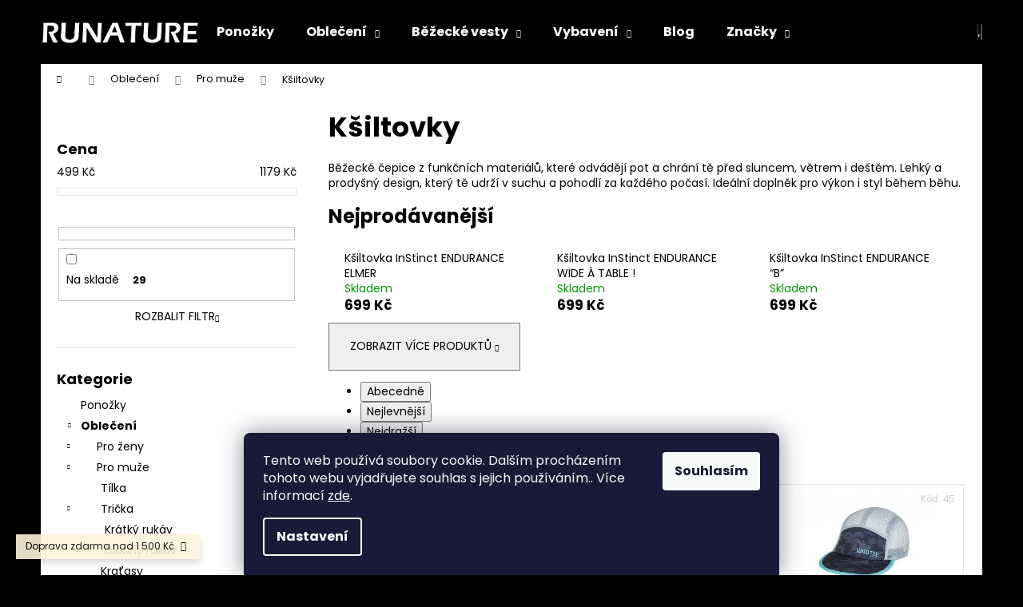

--- FILE ---
content_type: text/html; charset=utf-8
request_url: https://www.runature.cz/ksiltovky/
body_size: 27061
content:
<!doctype html><html lang="cs" dir="ltr" class="header-background-dark external-fonts-loaded"><head><meta charset="utf-8" /><meta name="viewport" content="width=device-width,initial-scale=1" /><title>Blog RUNATURE - běžecký blog nejen o běhání , tipy, rady, recenze, trasy, trénink</title><link rel="preconnect" href="https://cdn.myshoptet.com" /><link rel="dns-prefetch" href="https://cdn.myshoptet.com" /><link rel="preload" href="https://cdn.myshoptet.com/prj/dist/master/cms/libs/jquery/jquery-1.11.3.min.js" as="script" /><link href="https://cdn.myshoptet.com/prj/dist/master/cms/templates/frontend_templates/shared/css/font-face/poppins.css" rel="stylesheet"><link href="https://cdn.myshoptet.com/prj/dist/master/shop/dist/font-shoptet-12.css.d637f40c301981789c16.css" rel="stylesheet"><script>
dataLayer = [];
dataLayer.push({'shoptet' : {
    "pageId": 719,
    "pageType": "category",
    "currency": "CZK",
    "currencyInfo": {
        "decimalSeparator": ",",
        "exchangeRate": 1,
        "priceDecimalPlaces": 2,
        "symbol": "K\u010d",
        "symbolLeft": 0,
        "thousandSeparator": " "
    },
    "language": "cs",
    "projectId": 300666,
    "category": {
        "guid": "fcd75b38-764e-11e9-ac23-ac1f6b0076ec",
        "path": "Oble\u010den\u00ed | Pro mu\u017ee | K\u0161iltovky",
        "parentCategoryGuid": "07f7a4c1-d7b1-11e0-9a5c-feab5ed617ed"
    },
    "cartInfo": {
        "id": null,
        "freeShipping": false,
        "freeShippingFrom": 1500,
        "leftToFreeGift": {
            "formattedPrice": "0 K\u010d",
            "priceLeft": 0
        },
        "freeGift": false,
        "leftToFreeShipping": {
            "priceLeft": 1500,
            "dependOnRegion": 0,
            "formattedPrice": "1 500 K\u010d"
        },
        "discountCoupon": [],
        "getNoBillingShippingPrice": {
            "withoutVat": 0,
            "vat": 0,
            "withVat": 0
        },
        "cartItems": [],
        "taxMode": "ORDINARY"
    },
    "cart": [],
    "customer": {
        "priceRatio": 1,
        "priceListId": 1,
        "groupId": null,
        "registered": false,
        "mainAccount": false
    }
}});
dataLayer.push({'cookie_consent' : {
    "marketing": "denied",
    "analytics": "denied"
}});
document.addEventListener('DOMContentLoaded', function() {
    shoptet.consent.onAccept(function(agreements) {
        if (agreements.length == 0) {
            return;
        }
        dataLayer.push({
            'cookie_consent' : {
                'marketing' : (agreements.includes(shoptet.config.cookiesConsentOptPersonalisation)
                    ? 'granted' : 'denied'),
                'analytics': (agreements.includes(shoptet.config.cookiesConsentOptAnalytics)
                    ? 'granted' : 'denied')
            },
            'event': 'cookie_consent'
        });
    });
});
</script>
<meta property="og:type" content="website"><meta property="og:site_name" content="runature.cz"><meta property="og:url" content="https://www.runature.cz/ksiltovky/"><meta property="og:title" content="Blog RUNATURE - běžecký blog nejen o běhání , tipy, rady, recenze, trasy, trénink"><meta name="author" content="RUNATURE"><meta name="web_author" content="Shoptet.cz"><meta name="dcterms.rightsHolder" content="www.runature.cz"><meta name="robots" content="index,follow"><meta property="og:image" content="https://cdn.myshoptet.com/usr/www.runature.cz/user/logos/logo_runature-1.png?t=1769220795"><meta property="og:description" content="#Běžecká speciálka#, #RUNATURE.CZ#"><meta name="description" content="#Běžecká speciálka#, #RUNATURE.CZ#"><style>:root {--color-primary: #000000;--color-primary-h: 0;--color-primary-s: 0%;--color-primary-l: 0%;--color-primary-hover: #343434;--color-primary-hover-h: 0;--color-primary-hover-s: 0%;--color-primary-hover-l: 20%;--color-secondary: #000000;--color-secondary-h: 0;--color-secondary-s: 0%;--color-secondary-l: 0%;--color-secondary-hover: #343434;--color-secondary-hover-h: 0;--color-secondary-hover-s: 0%;--color-secondary-hover-l: 20%;--color-tertiary: #E2E2E2;--color-tertiary-h: 0;--color-tertiary-s: 0%;--color-tertiary-l: 89%;--color-tertiary-hover: #E2E2E2;--color-tertiary-hover-h: 0;--color-tertiary-hover-s: 0%;--color-tertiary-hover-l: 89%;--color-header-background: #000000;--template-font: "Poppins";--template-headings-font: "Poppins";--header-background-url: url("[data-uri]");--cookies-notice-background: #1A1937;--cookies-notice-color: #F8FAFB;--cookies-notice-button-hover: #f5f5f5;--cookies-notice-link-hover: #27263f;--templates-update-management-preview-mode-content: "Náhled aktualizací šablony je aktivní pro váš prohlížeč."}</style>
    
    <link href="https://cdn.myshoptet.com/prj/dist/master/shop/dist/main-12.less.a712b24f4ee06168baf8.css" rel="stylesheet" />
        
<link rel="next" href="/ksiltovky/strana-2/" />    <script>var shoptet = shoptet || {};</script>
    <script src="https://cdn.myshoptet.com/prj/dist/master/shop/dist/main-3g-header.js.05f199e7fd2450312de2.js"></script>
<!-- User include --><!-- service 619(267) html code header -->
<link href="https://cdn.myshoptet.com/usr/fvstudio.myshoptet.com/user/documents/addons/cartupsell.min.css?24.11.1" rel="stylesheet">
<!-- project html code header -->
<script id="mcjs">!function(c,h,i,m,p){m=c.createElement(h),p=c.getElementsByTagName(h)[0],m.async=1,m.src=i,p.parentNode.insertBefore(m,p)}(document,"script","https://chimpstatic.com/mcjs-connected/js/users/e4a1877bb160a55104fc8f91e/d4cd170cf2f18020558e84e34.js");</script>
<style>
    .messsagesr{
       height: 100px;

}
</style>
<meta name="facebook-domain-verification" content="l7haa7x8gt7idqiv6l2je85b6m74au" />
<!-- /User include --><link rel="shortcut icon" href="/favicon.ico" type="image/x-icon" /><link rel="canonical" href="https://www.runature.cz/ksiltovky/" />    <script>
        var _hwq = _hwq || [];
        _hwq.push(['setKey', '33179CF45202D9B22A563641AC86F2DE']);
        _hwq.push(['setTopPos', '0']);
        _hwq.push(['showWidget', '21']);
        (function() {
            var ho = document.createElement('script');
            ho.src = 'https://cz.im9.cz/direct/i/gjs.php?n=wdgt&sak=33179CF45202D9B22A563641AC86F2DE';
            var s = document.getElementsByTagName('script')[0]; s.parentNode.insertBefore(ho, s);
        })();
    </script>
<style>/* custom background */@media (min-width: 992px) {body {background-color: #000000 ;background-position: top center;background-repeat: no-repeat;background-attachment: scroll;}}</style>    <!-- Global site tag (gtag.js) - Google Analytics -->
    <script async src="https://www.googletagmanager.com/gtag/js?id=G-KGJ0SH5JPM"></script>
    <script>
        
        window.dataLayer = window.dataLayer || [];
        function gtag(){dataLayer.push(arguments);}
        

                    console.debug('default consent data');

            gtag('consent', 'default', {"ad_storage":"denied","analytics_storage":"denied","ad_user_data":"denied","ad_personalization":"denied","wait_for_update":500});
            dataLayer.push({
                'event': 'default_consent'
            });
        
        gtag('js', new Date());

                gtag('config', 'UA-140064730-1', { 'groups': "UA" });
        
                gtag('config', 'G-KGJ0SH5JPM', {"groups":"GA4","send_page_view":false,"content_group":"category","currency":"CZK","page_language":"cs"});
        
                gtag('config', 'AW-739206852');
        
        
        
        
        
                    gtag('event', 'page_view', {"send_to":"GA4","page_language":"cs","content_group":"category","currency":"CZK"});
        
        
        
        
        
        
        
        
        
        
        
        
        
        document.addEventListener('DOMContentLoaded', function() {
            if (typeof shoptet.tracking !== 'undefined') {
                for (var id in shoptet.tracking.bannersList) {
                    gtag('event', 'view_promotion', {
                        "send_to": "UA",
                        "promotions": [
                            {
                                "id": shoptet.tracking.bannersList[id].id,
                                "name": shoptet.tracking.bannersList[id].name,
                                "position": shoptet.tracking.bannersList[id].position
                            }
                        ]
                    });
                }
            }

            shoptet.consent.onAccept(function(agreements) {
                if (agreements.length !== 0) {
                    console.debug('gtag consent accept');
                    var gtagConsentPayload =  {
                        'ad_storage': agreements.includes(shoptet.config.cookiesConsentOptPersonalisation)
                            ? 'granted' : 'denied',
                        'analytics_storage': agreements.includes(shoptet.config.cookiesConsentOptAnalytics)
                            ? 'granted' : 'denied',
                                                                                                'ad_user_data': agreements.includes(shoptet.config.cookiesConsentOptPersonalisation)
                            ? 'granted' : 'denied',
                        'ad_personalization': agreements.includes(shoptet.config.cookiesConsentOptPersonalisation)
                            ? 'granted' : 'denied',
                        };
                    console.debug('update consent data', gtagConsentPayload);
                    gtag('consent', 'update', gtagConsentPayload);
                    dataLayer.push(
                        { 'event': 'update_consent' }
                    );
                }
            });
        });
    </script>
</head><body class="desktop id-719 in-ksiltovky template-12 type-category multiple-columns-body columns-mobile-2 columns-3 ums_forms_redesign--off ums_a11y_category_page--on ums_discussion_rating_forms--off ums_flags_display_unification--on ums_a11y_login--on mobile-header-version-0"><noscript>
    <style>
        #header {
            padding-top: 0;
            position: relative !important;
            top: 0;
        }
        .header-navigation {
            position: relative !important;
        }
        .overall-wrapper {
            margin: 0 !important;
        }
        body:not(.ready) {
            visibility: visible !important;
        }
    </style>
    <div class="no-javascript">
        <div class="no-javascript__title">Musíte změnit nastavení vašeho prohlížeče</div>
        <div class="no-javascript__text">Podívejte se na: <a href="https://www.google.com/support/bin/answer.py?answer=23852">Jak povolit JavaScript ve vašem prohlížeči</a>.</div>
        <div class="no-javascript__text">Pokud používáte software na blokování reklam, může být nutné povolit JavaScript z této stránky.</div>
        <div class="no-javascript__text">Děkujeme.</div>
    </div>
</noscript>

        <div id="fb-root"></div>
        <script>
            window.fbAsyncInit = function() {
                FB.init({
                    autoLogAppEvents : true,
                    xfbml            : true,
                    version          : 'v24.0'
                });
            };
        </script>
        <script async defer crossorigin="anonymous" src="https://connect.facebook.net/cs_CZ/sdk.js#xfbml=1&version=v24.0"></script>    <div class="siteCookies siteCookies--bottom siteCookies--dark js-siteCookies" role="dialog" data-testid="cookiesPopup" data-nosnippet>
        <div class="siteCookies__form">
            <div class="siteCookies__content">
                <div class="siteCookies__text">
                    Tento web používá soubory cookie. Dalším procházením tohoto webu vyjadřujete souhlas s jejich používáním.. Více informací <a href="http://www.runature.cz/podminky-ochrany-osobnich-udaju/" target="\" _blank="">zde</a>.
                </div>
                <p class="siteCookies__links">
                    <button class="siteCookies__link js-cookies-settings" aria-label="Nastavení cookies" data-testid="cookiesSettings">Nastavení</button>
                </p>
            </div>
            <div class="siteCookies__buttonWrap">
                                <button class="siteCookies__button js-cookiesConsentSubmit" value="all" aria-label="Přijmout cookies" data-testid="buttonCookiesAccept">Souhlasím</button>
            </div>
        </div>
        <script>
            document.addEventListener("DOMContentLoaded", () => {
                const siteCookies = document.querySelector('.js-siteCookies');
                document.addEventListener("scroll", shoptet.common.throttle(() => {
                    const st = document.documentElement.scrollTop;
                    if (st > 1) {
                        siteCookies.classList.add('siteCookies--scrolled');
                    } else {
                        siteCookies.classList.remove('siteCookies--scrolled');
                    }
                }, 100));
            });
        </script>
    </div>
<a href="#content" class="skip-link sr-only">Přejít na obsah</a><div class="overall-wrapper"><div class="site-msg information"><div class="container"><div class="text">Doprava zdarma nad 1 500 Kč</div><div class="close js-close-information-msg"></div></div></div>
    <div class="user-action">
                        <dialog id="login" class="dialog dialog--modal dialog--fullscreen js-dialog--modal" aria-labelledby="loginHeading">
        <div class="dialog__close dialog__close--arrow">
                        <button type="button" class="btn toggle-window-arr" data-dialog-close data-testid="backToShop">Zpět <span>do obchodu</span></button>
            </div>
        <div class="dialog__wrapper">
            <div class="dialog__content dialog__content--form">
                <div class="dialog__header">
                    <h2 id="loginHeading" class="dialog__heading dialog__heading--login">Přihlášení k vašemu účtu</h2>
                </div>
                <div id="customerLogin" class="dialog__body">
                    <form action="/action/Customer/Login/" method="post" id="formLoginIncluded" class="csrf-enabled formLogin" data-testid="formLogin"><input type="hidden" name="referer" value="" /><div class="form-group"><div class="input-wrapper email js-validated-element-wrapper no-label"><input type="email" name="email" class="form-control" autofocus placeholder="E-mailová adresa (např. jan@novak.cz)" data-testid="inputEmail" autocomplete="email" required /></div></div><div class="form-group"><div class="input-wrapper password js-validated-element-wrapper no-label"><input type="password" name="password" class="form-control" placeholder="Heslo" data-testid="inputPassword" autocomplete="current-password" required /><span class="no-display">Nemůžete vyplnit toto pole</span><input type="text" name="surname" value="" class="no-display" /></div></div><div class="form-group"><div class="login-wrapper"><button type="submit" class="btn btn-secondary btn-text btn-login" data-testid="buttonSubmit">Přihlásit se</button><div class="password-helper"><a href="/registrace/" data-testid="signup" rel="nofollow">Nová registrace</a><a href="/klient/zapomenute-heslo/" rel="nofollow">Zapomenuté heslo</a></div></div></div></form>
                </div>
            </div>
        </div>
    </dialog>
            </div>
<header id="header"><div class="container navigation-wrapper"><div class="site-name"><a href="/" data-testid="linkWebsiteLogo"><img src="https://cdn.myshoptet.com/usr/www.runature.cz/user/logos/logo_runature-1.png" alt="RUNATURE" fetchpriority="low" /></a></div><nav id="navigation" aria-label="Hlavní menu" data-collapsible="true"><div class="navigation-in menu"><ul class="menu-level-1" role="menubar" data-testid="headerMenuItems"><li class="menu-item-1000" role="none"><a href="/ponozky-2--3/" data-testid="headerMenuItem" role="menuitem" aria-expanded="false"><b>Ponožky</b></a></li>
<li class="menu-item-954 ext" role="none"><a href="/obleceni-3/" data-testid="headerMenuItem" role="menuitem" aria-haspopup="true" aria-expanded="false"><b>Oblečení</b><span class="submenu-arrow"></span></a><ul class="menu-level-2" aria-label="Oblečení" tabindex="-1" role="menu"><li class="menu-item-695" role="none"><a href="/damskeobleceni/" data-image="https://cdn.myshoptet.com/usr/www.runature.cz/user/categories/thumb/pro_damy1_140.jpg" data-testid="headerMenuItem" role="menuitem"><span>Pro ženy</span></a>
                        </li><li class="menu-item-673" role="none"><a href="/panskeobleceni/" data-image="https://cdn.myshoptet.com/usr/www.runature.cz/user/categories/thumb/propany1_2.jpg" data-testid="headerMenuItem" role="menuitem"><span>Pro muže</span></a>
                        </li><li class="menu-item-957" role="none"><a href="/bezecke-boty-3/" data-image="https://cdn.myshoptet.com/usr/www.runature.cz/user/categories/thumb/scarpaultra.jpg" data-testid="headerMenuItem" role="menuitem"><span>Běžecké boty</span></a>
                        </li><li class="menu-item-716" role="none"><a href="/doplnky/" data-image="https://cdn.myshoptet.com/usr/www.runature.cz/user/categories/thumb/instinct2-yhw.jpeg" data-testid="headerMenuItem" role="menuitem"><span>Doplňky</span></a>
                        </li></ul></li>
<li class="menu-item-896 ext" role="none"><a href="/bezecke-vesty-2/" data-testid="headerMenuItem" role="menuitem" aria-haspopup="true" aria-expanded="false"><b>Běžecké vesty</b><span class="submenu-arrow"></span></a><ul class="menu-level-2" aria-label="Běžecké vesty" tabindex="-1" role="menu"><li class="menu-item-827" role="none"><a href="/lahve/" data-image="https://cdn.myshoptet.com/usr/www.runature.cz/user/categories/thumb/instinct_hydracell_600ml_packaging_v__.jpg" data-testid="headerMenuItem" role="menuitem"><span>Láhve</span></a>
                        </li></ul></li>
<li class="menu-item-1006 ext" role="none"><a href="/vybaveni/" data-testid="headerMenuItem" role="menuitem" aria-haspopup="true" aria-expanded="false"><b>Vybavení</b><span class="submenu-arrow"></span></a><ul class="menu-level-2" aria-label="Vybavení" tabindex="-1" role="menu"><li class="menu-item-899" role="none"><a href="/bezecke-hole-2/" data-image="https://cdn.myshoptet.com/usr/www.runature.cz/user/categories/thumb/65025852_c.png" data-testid="headerMenuItem" role="menuitem"><span>Běžecké hole</span></a>
                        </li><li class="menu-item-969" role="none"><a href="/kosmetika-3/" data-image="https://cdn.myshoptet.com/usr/www.runature.cz/user/categories/thumb/5060476270128_01.jpg" data-testid="headerMenuItem" role="menuitem"><span>Kosmetika</span></a>
                        </li><li class="menu-item-905" role="none"><a href="/slunecni-bryle/" data-image="https://cdn.myshoptet.com/usr/www.runature.cz/user/categories/thumb/52004-13n.png" data-testid="headerMenuItem" role="menuitem"><span>Sluneční brýle</span></a>
                        </li><li class="menu-item-908" role="none"><a href="/vyziva-2/" data-image="https://cdn.myshoptet.com/usr/www.runature.cz/user/categories/thumb/krev-zakladni-informace-min.jpg" data-testid="headerMenuItem" role="menuitem"><span>Výživa - Tuning krve</span></a>
                        </li></ul></li>
<li class="menu-item-920" role="none"><a href="/blog-zajimavosti-nejen-ze-sveta-behani/" data-testid="headerMenuItem" role="menuitem" aria-expanded="false"><b>Blog</b></a></li>
<li class="ext" id="nav-manufacturers" role="none"><a href="https://www.runature.cz/znacka/" data-testid="brandsText" role="menuitem"><b>Značky</b><span class="submenu-arrow"></span></a><ul class="menu-level-2" role="menu"><li role="none"><a href="/znacka/balade-en-provance/" data-testid="brandName" role="menuitem"><span>Balade en Provance</span></a></li><li role="none"><a href="/znacka/bliy/" data-testid="brandName" role="menuitem"><span>Bliz</span></a></li><li role="none"><a href="/znacka/booming-bob/" data-testid="brandName" role="menuitem"><span>Booming Bob</span></a></li><li role="none"><a href="/znacka/edgar/" data-testid="brandName" role="menuitem"><span>Edgar</span></a></li><li role="none"><a href="/znacka/fenix/" data-testid="brandName" role="menuitem"><span>Fenix</span></a></li><li role="none"><a href="/znacka/garmin/" data-testid="brandName" role="menuitem"><span>Garmin</span></a></li><li role="none"><a href="/znacka/greenfood/" data-testid="brandName" role="menuitem"><span>GreenFood</span></a></li><li role="none"><a href="/znacka/gu/" data-testid="brandName" role="menuitem"><span>GU</span></a></li><li role="none"><a href="/znacka/hoka-one-one/" data-testid="brandName" role="menuitem"><span>HOKA ONE ONE</span></a></li><li role="none"><a href="/znacka/instinct/" data-testid="brandName" role="menuitem"><span>InStinct</span></a></li><li role="none"><a href="/znacka/leki/" data-testid="brandName" role="menuitem"><span>Leki</span></a></li><li role="none"><a href="/znacka/pacific-and-co/" data-testid="brandName" role="menuitem"><span>Pacific and Co</span></a></li><li role="none"><a href="/znacka/pillar-performance/" data-testid="brandName" role="menuitem"><span>PILLAR Performance</span></a></li><li role="none"><a href="/znacka/scarpa/" data-testid="brandName" role="menuitem"><span>SCARPA</span></a></li><li role="none"><a href="/znacka/sporthg/" data-testid="brandName" role="menuitem"><span>SportHG®</span></a></li><li role="none"><a href="/znacka/thule/" data-testid="brandName" role="menuitem"><span>Thule</span></a></li><li role="none"><a href="/znacka/wildtee/" data-testid="brandName" role="menuitem"><span>WildTee</span></a></li></ul>
</li></ul></div><span class="navigation-close"></span></nav><div class="menu-helper" data-testid="hamburgerMenu"><span>Více</span></div>

    <div class="navigation-buttons">
                <a href="#" class="toggle-window" data-target="search" data-testid="linkSearchIcon"><span class="sr-only">Hledat</span></a>
                    
        <button class="top-nav-button top-nav-button-login" type="button" data-dialog-id="login" aria-haspopup="dialog" aria-controls="login" data-testid="signin">
            <span class="sr-only">Přihlášení</span>
        </button>
                    <a href="/kosik/" class="toggle-window cart-count" data-target="cart" data-testid="headerCart" rel="nofollow" aria-haspopup="dialog" aria-expanded="false" aria-controls="cart-widget"><span class="sr-only">Nákupní košík</span></a>
        <a href="#" class="toggle-window" data-target="navigation" data-testid="hamburgerMenu"><span class="sr-only">Menu</span></a>
    </div>

</div></header><!-- / header -->


<div id="content-wrapper" class="container content-wrapper">
    
                                <div class="breadcrumbs navigation-home-icon-wrapper" itemscope itemtype="https://schema.org/BreadcrumbList">
                                                                            <span id="navigation-first" data-basetitle="RUNATURE" itemprop="itemListElement" itemscope itemtype="https://schema.org/ListItem">
                <a href="/" itemprop="item" class="navigation-home-icon"><span class="sr-only" itemprop="name">Domů</span></a>
                <span class="navigation-bullet">/</span>
                <meta itemprop="position" content="1" />
            </span>
                                <span id="navigation-1" itemprop="itemListElement" itemscope itemtype="https://schema.org/ListItem">
                <a href="/obleceni-3/" itemprop="item" data-testid="breadcrumbsSecondLevel"><span itemprop="name">Oblečení</span></a>
                <span class="navigation-bullet">/</span>
                <meta itemprop="position" content="2" />
            </span>
                                <span id="navigation-2" itemprop="itemListElement" itemscope itemtype="https://schema.org/ListItem">
                <a href="/panskeobleceni/" itemprop="item" data-testid="breadcrumbsSecondLevel"><span itemprop="name">Pro muže</span></a>
                <span class="navigation-bullet">/</span>
                <meta itemprop="position" content="3" />
            </span>
                                            <span id="navigation-3" itemprop="itemListElement" itemscope itemtype="https://schema.org/ListItem" data-testid="breadcrumbsLastLevel">
                <meta itemprop="item" content="https://www.runature.cz/ksiltovky/" />
                <meta itemprop="position" content="4" />
                <span itemprop="name" data-title="Kšiltovky">Kšiltovky</span>
            </span>
            </div>
            
    <div class="content-wrapper-in">
                                                <aside class="sidebar sidebar-left"  data-testid="sidebarMenu">
                                                                                                <div class="sidebar-inner">
                                                                                                        <div class="box box-bg-variant box-sm box-filters"><div id="filters-default-position" data-filters-default-position="left"></div><div class="filters-wrapper"><div class="filters-unveil-button-wrapper" data-testid='buttonOpenFilter'><a href="#" class="btn btn-default unveil-button" data-unveil="filters" data-text="Zavřít filtr">Otevřít filtr </a></div><div id="filters" class="filters"><div class="slider-wrapper"><h4><span>Cena</span></h4><div class="slider-header"><span class="from"><span id="min">499</span> Kč</span><span class="to"><span id="max">1179</span> Kč</span></div><div class="slider-content"><div id="slider" class="param-price-filter"></div></div><span id="currencyExchangeRate" class="no-display">1</span><span id="categoryMinValue" class="no-display">499</span><span id="categoryMaxValue" class="no-display">1179</span></div><form action="/action/ProductsListing/setPriceFilter/" method="post" id="price-filter-form"><fieldset id="price-filter"><input type="hidden" value="499" name="priceMin" id="price-value-min" /><input type="hidden" value="1179" name="priceMax" id="price-value-max" /><input type="hidden" name="referer" value="/ksiltovky/" /></fieldset></form><div class="filter-sections"><div class="filter-section filter-section-boolean"><div class="param-filter-top"><form action="/action/ProductsListing/setStockFilter/" method="post"><fieldset><div><input type="checkbox" value="1" name="stock" id="stock" data-url="https://www.runature.cz/ksiltovky/?stock=1" data-filter-id="1" data-filter-code="stock"  autocomplete="off" /><label for="stock" class="filter-label">Na skladě <span class="filter-count">29</span></label></div><input type="hidden" name="referer" value="/ksiltovky/" /></fieldset></form></div></div><div class="filter-section filter-section-button"><a href="#" class="chevron-after chevron-down-after toggle-filters" data-unveil="category-filter-hover">Rozbalit filtr</a></div><div id="category-filter-hover"><div id="manufacturer-filter" class="filter-section filter-section-manufacturer"><h4><span>Značky</span></h4><form action="/action/productsListing/setManufacturerFilter/" method="post"><fieldset><div><input data-url="https://www.runature.cz/ksiltovky:instinct/" data-filter-id="instinct" data-filter-code="manufacturerId" type="checkbox" name="manufacturerId[]" id="manufacturerId[]instinct" value="instinct" autocomplete="off" /><label for="manufacturerId[]instinct" class="filter-label">InStinct&nbsp;<span class="filter-count">13</span></label></div><div><input data-url="https://www.runature.cz/ksiltovky:pacific-and-co/" data-filter-id="pacific-and-co" data-filter-code="manufacturerId" type="checkbox" name="manufacturerId[]" id="manufacturerId[]pacific-and-co" value="pacific-and-co" autocomplete="off" /><label for="manufacturerId[]pacific-and-co" class="filter-label">Pacific and Co&nbsp;<span class="filter-count">3</span></label></div><div><input data-url="https://www.runature.cz/ksiltovky:wildtee/" data-filter-id="wildtee" data-filter-code="manufacturerId" type="checkbox" name="manufacturerId[]" id="manufacturerId[]wildtee" value="wildtee" autocomplete="off" /><label for="manufacturerId[]wildtee" class="filter-label">WildTee&nbsp;<span class="filter-count">17</span></label></div><input type="hidden" name="referer" value="/ksiltovky/" /></fieldset></form></div><div class="filter-section filter-section-count"><div class="filter-total-count">        Položek k zobrazení: <strong>33</strong>
    </div>
</div>

</div></div></div></div></div>
                                                                                                            <div class="box box-bg-default box-categories">    <div class="skip-link__wrapper">
        <span id="categories-start" class="skip-link__target js-skip-link__target sr-only" tabindex="-1">&nbsp;</span>
        <a href="#categories-end" class="skip-link skip-link--start sr-only js-skip-link--start">Přeskočit kategorie</a>
    </div>

<h4>Kategorie</h4>


<div id="categories"><div class="categories cat-01 expanded" id="cat-1000"><div class="topic"><a href="/ponozky-2--3/">Ponožky<span class="cat-trigger">&nbsp;</span></a></div></div><div class="categories cat-02 expandable active expanded" id="cat-954"><div class="topic child-active"><a href="/obleceni-3/">Oblečení<span class="cat-trigger">&nbsp;</span></a></div>

                    <ul class=" active expanded">
                                        <li class="
                                 expandable                                 external">
                <a href="/damskeobleceni/">
                    Pro ženy
                    <span class="cat-trigger">&nbsp;</span>                </a>
                                                            

    
                                                </li>
                                <li class="
                                 expandable                 expanded                ">
                <a href="/panskeobleceni/">
                    Pro muže
                    <span class="cat-trigger">&nbsp;</span>                </a>
                                                            

                    <ul class=" active expanded">
                                        <li >
                <a href="/panskatilka/">
                    Tílka
                                    </a>
                                                                </li>
                                <li class="
                                 expandable                 expanded                ">
                <a href="/panskatricka/">
                    Trička
                    <span class="cat-trigger">&nbsp;</span>                </a>
                                                            

                    <ul class=" expanded">
                                        <li >
                <a href="/kratky-rukav/">
                    Krátký rukáv
                                    </a>
                                                                </li>
                                <li >
                <a href="/dlouhy-rukav/">
                    Dlouhý rukáv
                                    </a>
                                                                </li>
                </ul>
    
                                                </li>
                                <li >
                <a href="/panskekratasy/">
                    Kraťasy
                                    </a>
                                                                </li>
                                <li >
                <a href="/bundy/">
                    Bundy
                                    </a>
                                                                </li>
                                <li >
                <a href="/mikiny/">
                    Mikiny
                                    </a>
                                                                </li>
                                <li class="
                active                                                 ">
                <a href="/ksiltovky/">
                    Kšiltovky
                                    </a>
                                                                </li>
                </ul>
    
                                                </li>
                                <li class="
                                 expandable                 expanded                ">
                <a href="/bezecke-boty-3/">
                    Běžecké boty
                    <span class="cat-trigger">&nbsp;</span>                </a>
                                                            

                    <ul class=" expanded">
                                        <li >
                <a href="/pro-muze/">
                    Pro muže
                                    </a>
                                                                </li>
                                <li >
                <a href="/pro-zeny/">
                    Pro ženy
                                    </a>
                                                                </li>
                </ul>
    
                                                </li>
                                <li class="
                                 expandable                 expanded                ">
                <a href="/doplnky/">
                    Doplňky
                    <span class="cat-trigger">&nbsp;</span>                </a>
                                                            

                    <ul class=" expanded">
                                        <li >
                <a href="/nakrcniky/">
                    Nákrčníky
                                    </a>
                                                                </li>
                                <li >
                <a href="/cepice/">
                    Zimní čepice
                                    </a>
                                                                </li>
                                <li >
                <a href="/cestovni-tasky/">
                    Cestovní tašky
                                    </a>
                                                                </li>
                                <li >
                <a href="/ostatni/">
                    Ostatní
                                    </a>
                                                                </li>
                                <li >
                <a href="/rukavice/">
                    Rukavice
                                    </a>
                                                                </li>
                                <li >
                <a href="/ksiltovky-2/">
                    Kšiltovky
                                    </a>
                                                                </li>
                </ul>
    
                                                </li>
                </ul>
    </div><div class="categories cat-01 expandable external" id="cat-896"><div class="topic"><a href="/bezecke-vesty-2/">Běžecké vesty<span class="cat-trigger">&nbsp;</span></a></div>

    </div><div class="categories cat-02 expandable expanded" id="cat-1006"><div class="topic"><a href="/vybaveni/">Vybavení<span class="cat-trigger">&nbsp;</span></a></div>

                    <ul class=" expanded">
                                        <li >
                <a href="/bezecke-hole-2/">
                    Běžecké hole
                                    </a>
                                                                </li>
                                <li >
                <a href="/kosmetika-3/">
                    Kosmetika
                                    </a>
                                                                </li>
                                <li >
                <a href="/slunecni-bryle/">
                    Sluneční brýle
                                    </a>
                                                                </li>
                                <li class="
                                 expandable                                 external">
                <a href="/vyziva-2/">
                    Výživa - Tuning krve
                    <span class="cat-trigger">&nbsp;</span>                </a>
                                                            

    
                                                </li>
                </ul>
    </div>                <div class="categories cat-01 expandable" id="cat-manufacturers" data-testid="brandsList">
            
            <div class="topic"><a href="https://www.runature.cz/znacka/" data-testid="brandsText">Značky</a></div>
            <ul class="menu-level-2" role="menu"><li role="none"><a href="/znacka/balade-en-provance/" data-testid="brandName" role="menuitem"><span>Balade en Provance</span></a></li><li role="none"><a href="/znacka/bliy/" data-testid="brandName" role="menuitem"><span>Bliz</span></a></li><li role="none"><a href="/znacka/booming-bob/" data-testid="brandName" role="menuitem"><span>Booming Bob</span></a></li><li role="none"><a href="/znacka/edgar/" data-testid="brandName" role="menuitem"><span>Edgar</span></a></li><li role="none"><a href="/znacka/fenix/" data-testid="brandName" role="menuitem"><span>Fenix</span></a></li><li role="none"><a href="/znacka/garmin/" data-testid="brandName" role="menuitem"><span>Garmin</span></a></li><li role="none"><a href="/znacka/greenfood/" data-testid="brandName" role="menuitem"><span>GreenFood</span></a></li><li role="none"><a href="/znacka/gu/" data-testid="brandName" role="menuitem"><span>GU</span></a></li><li role="none"><a href="/znacka/hoka-one-one/" data-testid="brandName" role="menuitem"><span>HOKA ONE ONE</span></a></li><li role="none"><a href="/znacka/instinct/" data-testid="brandName" role="menuitem"><span>InStinct</span></a></li><li role="none"><a href="/znacka/leki/" data-testid="brandName" role="menuitem"><span>Leki</span></a></li><li role="none"><a href="/znacka/pacific-and-co/" data-testid="brandName" role="menuitem"><span>Pacific and Co</span></a></li><li role="none"><a href="/znacka/pillar-performance/" data-testid="brandName" role="menuitem"><span>PILLAR Performance</span></a></li><li role="none"><a href="/znacka/scarpa/" data-testid="brandName" role="menuitem"><span>SCARPA</span></a></li><li role="none"><a href="/znacka/sporthg/" data-testid="brandName" role="menuitem"><span>SportHG®</span></a></li><li role="none"><a href="/znacka/thule/" data-testid="brandName" role="menuitem"><span>Thule</span></a></li><li role="none"><a href="/znacka/wildtee/" data-testid="brandName" role="menuitem"><span>WildTee</span></a></li></ul>
        </div>
    </div>

    <div class="skip-link__wrapper">
        <a href="#categories-start" class="skip-link skip-link--end sr-only js-skip-link--end" tabindex="-1" hidden>Přeskočit kategorie</a>
        <span id="categories-end" class="skip-link__target js-skip-link__target sr-only" tabindex="-1">&nbsp;</span>
    </div>
</div>
                                                                        <div class="banner"><div class="banner-wrapper banner8"><span data-ec-promo-id="18">Doprava ZDARMA nad 1500,- CZK</span></div></div>
                                                                                                            <div class="box box-bg-variant box-sm box-section2">
                            
        <h4><span>Blog</span></h4>
                    <div class="news-item-widget">
                                <h5 >
                <a href="/blog-zajimavosti-nejen-ze-sveta-behani/10-nejvetsich-chyb--ktere-delaji-zacinajici-bezci/">10 největších chyb, které dělají začínající běžci</a></h5>
                                    <time datetime="2025-07-08">
                        8.7.2025
                    </time>
                                            </div>
                    <div class="news-item-widget">
                                <h5 >
                <a href="/blog-zajimavosti-nejen-ze-sveta-behani/carboloading---co-jist-pred-svym-prvnim-pulmaratonem/">Carboloading – co jíst před svým prvním půlmaratonem</a></h5>
                                    <time datetime="2025-07-03">
                        3.7.2025
                    </time>
                                            </div>
                    <div class="news-item-widget">
                                <h5 >
                <a href="/blog-zajimavosti-nejen-ze-sveta-behani/na-co-nezapomenout-pred-svym-prvnim-pulmaratonem/">Na co nezapomenout před svým prvním půlmaratonem</a></h5>
                                    <time datetime="2025-07-02">
                        2.7.2025
                    </time>
                                            </div>
                    <div class="news-item-widget">
                                <h5 >
                <a href="/blog-zajimavosti-nejen-ze-sveta-behani/jak-spravne-vybrat-bezecke-boty--5-tipu-pro-kazdeho-bezce/">Jak správně vybrat běžecké boty: 4 tipy pro každého běžce</a></h5>
                                    <time datetime="2025-07-02">
                        2.7.2025
                    </time>
                                            </div>
                    <div class="news-item-widget">
                                <h5 >
                <a href="/blog-zajimavosti-nejen-ze-sveta-behani/jak-zabehnout-pulmaraton-pod-2-hodiny-aneb-pokoreni-magicke-hranice/">Jak zaběhnout půlmaraton pod 2 hodiny aneb pokoření magické hranice</a></h5>
                                    <time datetime="2025-06-27">
                        27.6.2025
                    </time>
                                            </div>
                    <div class="news-item-widget">
                                <h5 >
                <a href="/blog-zajimavosti-nejen-ze-sveta-behani/pulmaraton-s-ladnym-thule-urban-glide-2/">PŮLMARATON S LADNÝM THULE URBAN GLIDE 2</a></h5>
                                    <time datetime="2023-08-29">
                        29.8.2023
                    </time>
                                            </div>
                    <div class="news-item-widget">
                                <h5 >
                <a href="/blog-zajimavosti-nejen-ze-sveta-behani/maraton-pod-3h-dil-ii-cesta-je-cil/">Maraton pod 3h díl II - cesta je cíl</a></h5>
                                    <time datetime="2023-04-09">
                        9.4.2023
                    </time>
                                            </div>
                            <a class="btn btn-default" href="/blog-zajimavosti-nejen-ze-sveta-behani/">Archiv</a>
            

                    </div>
                                                                                                                                <div class="box box-bg-default box-sm box-productRating">    <h4>
        <span>
                            Poslední hodnocení produktů                    </span>
    </h4>

    <div class="rate-wrapper">
            
    <div class="votes-wrap simple-vote">

            <div class="vote-wrap" data-testid="gridRating">
                            <a href="/obleceni-3/sportovni-podprsenka-emerald/">
                                    <div class="vote-header">
                <span class="vote-pic">
                                                                        <img src="data:image/svg+xml,%3Csvg%20width%3D%2260%22%20height%3D%2260%22%20xmlns%3D%22http%3A%2F%2Fwww.w3.org%2F2000%2Fsvg%22%3E%3C%2Fsvg%3E" alt="Sportovní podprsenka SportHG EMERALD" width="60" height="60"  data-src="https://cdn.myshoptet.com/usr/www.runature.cz/user/shop/related/1359-2_hg-emerald-top-medium-support.jpg?643804a3" fetchpriority="low" />
                                                            </span>
                <span class="vote-summary">
                                                                <span class="vote-product-name vote-product-name--nowrap">
                              Sportovní podprsenka SportHG EMERALD                        </span>
                                        <span class="vote-rating">
                        <span class="stars" data-testid="gridStars">
                                                                                                <span class="star star-on"></span>
                                                                                                                                <span class="star star-on"></span>
                                                                                                                                <span class="star star-on"></span>
                                                                                                                                <span class="star star-off"></span>
                                                                                                                                <span class="star star-off"></span>
                                                                                    </span>
                        <span class="vote-delimeter">|</span>
                                                                                <span class="vote-name vote-name--nowrap" data-testid="textRatingAuthor">
                            <span></span>
                        </span>
                    
                                                </span>
                </span>
            </div>

            <div class="vote-content" data-testid="textRating">
                                                                                                    
                            </div>
            </a>
                    </div>
            <div class="vote-wrap" data-testid="gridRating">
                            <a href="/ksiltovky-2/ksiltovka-instinct-endurance-elmer/">
                                    <div class="vote-header">
                <span class="vote-pic">
                                                                        <img src="data:image/svg+xml,%3Csvg%20width%3D%2260%22%20height%3D%2260%22%20xmlns%3D%22http%3A%2F%2Fwww.w3.org%2F2000%2Fsvg%22%3E%3C%2Fsvg%3E" alt="Kšiltovka InStinct ENDURANCE ELMER" width="60" height="60"  data-src="https://cdn.myshoptet.com/usr/www.runature.cz/user/shop/related/1644-1_elmer-endurancecap-front.png?6531561f" fetchpriority="low" />
                                                            </span>
                <span class="vote-summary">
                                                                <span class="vote-product-name vote-product-name--nowrap">
                              Kšiltovka InStinct ENDURANCE ELMER                        </span>
                                        <span class="vote-rating">
                        <span class="stars" data-testid="gridStars">
                                                                                                <span class="star star-on"></span>
                                                                                                                                <span class="star star-on"></span>
                                                                                                                                <span class="star star-on"></span>
                                                                                                                                <span class="star star-on"></span>
                                                                                                                                <span class="star star-off"></span>
                                                                                    </span>
                        <span class="vote-delimeter">|</span>
                                                                                <span class="vote-name vote-name--nowrap" data-testid="textRatingAuthor">
                            <span></span>
                        </span>
                    
                                                </span>
                </span>
            </div>

            <div class="vote-content" data-testid="textRating">
                                                                                                    
                            </div>
            </a>
                    </div>
            <div class="vote-wrap" data-testid="gridRating">
                            <a href="/panskekratasy/bezecke-sotky-instinct-ultra-trail-skin/">
                                    <div class="vote-header">
                <span class="vote-pic">
                                                                        <img src="data:image/svg+xml,%3Csvg%20width%3D%2260%22%20height%3D%2260%22%20xmlns%3D%22http%3A%2F%2Fwww.w3.org%2F2000%2Fsvg%22%3E%3C%2Fsvg%3E" alt="Běžecké šortky InStinct ULTRA TRAIL SKIN" width="60" height="60"  data-src="https://cdn.myshoptet.com/usr/www.runature.cz/user/shop/related/365-2_instinct-trail-skin-front-1250x938.jpg?643804a3" fetchpriority="low" />
                                                            </span>
                <span class="vote-summary">
                                                                <span class="vote-product-name vote-product-name--nowrap">
                              Běžecké šortky InStinct ULTRA TRAIL SKIN                        </span>
                                        <span class="vote-rating">
                        <span class="stars" data-testid="gridStars">
                                                                                                <span class="star star-on"></span>
                                                                                                                                <span class="star star-on"></span>
                                                                                                                                <span class="star star-off"></span>
                                                                                                                                <span class="star star-off"></span>
                                                                                                                                <span class="star star-off"></span>
                                                                                    </span>
                        <span class="vote-delimeter">|</span>
                                                                                <span class="vote-name vote-name--nowrap" data-testid="textRatingAuthor">
                            <span></span>
                        </span>
                    
                                                </span>
                </span>
            </div>

            <div class="vote-content" data-testid="textRating">
                                                                                                    
                            </div>
            </a>
                    </div>
    </div>

    </div>
</div>
                                                                    </div>
                                                            </aside>
                            <main id="content" class="content narrow">
                            <div class="category-top">
            <h1 class="category-title" data-testid="titleCategory">Kšiltovky</h1>
            <div class="category-perex">
        <p>Běžecké čepice z funkčních materiálů, které odvádějí pot a chrání tě před sluncem, větrem i deštěm. Lehký a prodyšný design, který tě udrží v suchu a pohodlí za každého počasí. Ideální doplněk pro výkon i styl během běhu.</p>
    </div>
                    
                                
            <div class="products-top-wrapper" aria-labelledby="productsTopHeading">
    <h2 id="productsTopHeading" class="products-top-header">Nejprodávanější</h2>
    <div id="productsTop" class="products products-inline products-top">
        
                    
                                <div class="product active" aria-hidden="false">
    <div class="p" data-micro="product" data-micro-product-id="1644" data-testid="productItem">
                <div class="p-in">
            <div class="p-in-in">
                <a
    href="/ksiltovky-2/ksiltovka-instinct-endurance-elmer/"
    class="name"
    data-micro="url">
    <span data-micro="name" data-testid="productCardName">
          Kšiltovka InStinct ENDURANCE ELMER    </span>
</a>
                <div class="ratings-wrapper">
                                                                        <div class="availability">
            <span style="color:#009901">
                Skladem            </span>
                                                            </div>
                                    <span class="p-code">
            Kód: <span data-micro="sku">1644</span>
        </span>
                    </div>
                                            </div>
            

<div class="p-bottom no-buttons">
    <div class="offers" data-micro="offer"
    data-micro-price="699.00"
    data-micro-price-currency="CZK"
            data-micro-availability="https://schema.org/InStock"
    >
        <div class="prices">
            <span class="price-standard-wrapper price-standard-wrapper-placeholder">&nbsp;</span>
    
    
            <div class="price price-final" data-testid="productCardPrice">
        <strong>
                                        699 Kč
                    </strong>
            

        
    </div>
            
</div>
            </div>
</div>
        </div>
    </div>
</div>
                <div class="product active" aria-hidden="false">
    <div class="p" data-micro="product" data-micro-product-id="1852" data-testid="productItem">
                <div class="p-in">
            <div class="p-in-in">
                <a
    href="/ksiltovky-2/ksiltovka-instinct-endurance-wide-a-table/"
    class="name"
    data-micro="url">
    <span data-micro="name" data-testid="productCardName">
          Kšiltovka InStinct ENDURANCE WIDE À TABLE !    </span>
</a>
                <div class="ratings-wrapper">
                                                                        <div class="availability">
            <span style="color:#009901">
                Skladem            </span>
                                                            </div>
                                    <span class="p-code">
            Kód: <span data-micro="sku">44-31</span>
        </span>
                    </div>
                                            </div>
            

<div class="p-bottom no-buttons">
    <div class="offers" data-micro="offer"
    data-micro-price="699.00"
    data-micro-price-currency="CZK"
            data-micro-availability="https://schema.org/InStock"
    >
        <div class="prices">
            <span class="price-standard-wrapper price-standard-wrapper-placeholder">&nbsp;</span>
    
    
            <div class="price price-final" data-testid="productCardPrice">
        <strong>
                                        699 Kč
                    </strong>
            

        
    </div>
            
</div>
            </div>
</div>
        </div>
    </div>
</div>
                <div class="product active" aria-hidden="false">
    <div class="p" data-micro="product" data-micro-product-id="1650" data-testid="productItem">
                <div class="p-in">
            <div class="p-in-in">
                <a
    href="/ksiltovky-2/ksiltovka-instinct-endurance--b/"
    class="name"
    data-micro="url">
    <span data-micro="name" data-testid="productCardName">
          Kšiltovka InStinct ENDURANCE “B”    </span>
</a>
                <div class="ratings-wrapper">
                                                                        <div class="availability">
            <span style="color:#009901">
                Skladem            </span>
                                                            </div>
                                    <span class="p-code">
            Kód: <span data-micro="sku">44-22</span>
        </span>
                    </div>
                                            </div>
            

<div class="p-bottom no-buttons">
    <div class="offers" data-micro="offer"
    data-micro-price="699.00"
    data-micro-price-currency="CZK"
            data-micro-availability="https://schema.org/InStock"
    >
        <div class="prices">
            <span class="price-standard-wrapper price-standard-wrapper-placeholder">&nbsp;</span>
    
    
            <div class="price price-final" data-testid="productCardPrice">
        <strong>
                                        699 Kč
                    </strong>
            

        
    </div>
            
</div>
            </div>
</div>
        </div>
    </div>
</div>
                <div class="product inactive" aria-hidden="true">
    <div class="p" data-micro="product" data-micro-product-id="1165" data-testid="productItem">
                <div class="p-in">
            <div class="p-in-in">
                <a
    href="/ksiltovky-2/ksiltovka-instinct-cocorico/"
    class="name"
    data-micro="url" tabindex="-1">
    <span data-micro="name" data-testid="productCardName">
          Kšiltovka InStinct COCORICO    </span>
</a>
                <div class="ratings-wrapper">
                                                                        <div class="availability">
            <span style="color:#009901">
                Skladem            </span>
                                                            </div>
                                    <span class="p-code">
            Kód: <span data-micro="sku">856</span>
        </span>
                    </div>
                                            </div>
            

<div class="p-bottom no-buttons">
    <div class="offers" data-micro="offer"
    data-micro-price="599.00"
    data-micro-price-currency="CZK"
            data-micro-availability="https://schema.org/InStock"
    >
        <div class="prices">
            <span class="price-standard-wrapper price-standard-wrapper-placeholder">&nbsp;</span>
    
    
            <div class="price price-final" data-testid="productCardPrice">
        <strong>
                                        599 Kč
                    </strong>
            

        
    </div>
            
</div>
            </div>
</div>
        </div>
    </div>
</div>
                <div class="product inactive" aria-hidden="true">
    <div class="p" data-micro="product" data-micro-product-id="1876" data-testid="productItem">
                <div class="p-in">
            <div class="p-in-in">
                <a
    href="/ksiltovky/bezecka-ksiltovka-pixel-neon/"
    class="name"
    data-micro="url" tabindex="-1">
    <span data-micro="name" data-testid="productCardName">
          Běžecká kšiltovka PIXEL - NEON    </span>
</a>
                <div class="ratings-wrapper">
                                                                        <div class="availability">
            <span style="color:#009901">
                Skladem            </span>
                                                            </div>
                                    <span class="p-code">
            Kód: <span data-micro="sku">62</span>
        </span>
                    </div>
                                            </div>
            

<div class="p-bottom no-buttons">
    <div class="offers" data-micro="offer"
    data-micro-price="1179.00"
    data-micro-price-currency="CZK"
            data-micro-availability="https://schema.org/InStock"
    >
        <div class="prices">
            <span class="price-standard-wrapper price-standard-wrapper-placeholder">&nbsp;</span>
    
    
            <div class="price price-final" data-testid="productCardPrice">
        <strong>
                                        1 179 Kč
                    </strong>
            

        
    </div>
            
</div>
            </div>
</div>
        </div>
    </div>
</div>
    </div>
    <div class="button-wrapper">
        <button class="chevron-after chevron-down-after toggle-top-products btn"
            type="button"
            aria-expanded="false"
            aria-controls="productsTop"
            data-label-show="Zobrazit více produktů"
            data-label-hide="Zobrazit méně produktů">
            Zobrazit více produktů        </button>
    </div>
</div>
    </div>
<div class="category-content-wrapper">
                                        <div id="category-header" class="category-header">
    <div class="listSorting js-listSorting">
        <h2 class="sr-only" id="listSortingHeading">Řazení produktů</h2>
        <ul class="listSorting__controls" aria-labelledby="listSortingHeading">
                                            <li>
                    <button
                        type="button"
                        id="listSortingControl-name"
                        class="listSorting__control listSorting__control--current"
                        data-sort="name"
                        data-url="https://www.runature.cz/ksiltovky/?order=name"
                        aria-label="Abecedně - Aktuálně nastavené řazení" aria-disabled="true">
                        Abecedně
                    </button>
                </li>
                                            <li>
                    <button
                        type="button"
                        id="listSortingControl-price"
                        class="listSorting__control"
                        data-sort="price"
                        data-url="https://www.runature.cz/ksiltovky/?order=price"
                        >
                        Nejlevnější
                    </button>
                </li>
                                            <li>
                    <button
                        type="button"
                        id="listSortingControl--price"
                        class="listSorting__control"
                        data-sort="-price"
                        data-url="https://www.runature.cz/ksiltovky/?order=-price"
                        >
                        Nejdražší
                    </button>
                </li>
                                            <li>
                    <button
                        type="button"
                        id="listSortingControl-bestseller"
                        class="listSorting__control"
                        data-sort="bestseller"
                        data-url="https://www.runature.cz/ksiltovky/?order=bestseller"
                        >
                        Nejprodávanější
                    </button>
                </li>
                    </ul>
    </div>

    </div>
                            <div id="filters-wrapper"></div>
        
        <h2 id="productsListHeading" class="sr-only" tabindex="-1">Výpis produktů</h2>

        <div id="products" class="products products-page products-block" data-testid="productCards">
                            
        
                                                            <div class="product">
    <div class="p" data-micro="product" data-micro-product-id="644" data-micro-identifier="99914cd0-a99a-11ea-83f3-ecf4bbd76e50" data-testid="productItem">
                    <a href="/ksiltovky-2/bezecka-ksiltovka-aiguille-du-midi/" class="image">
                <img src="https://cdn.myshoptet.com/usr/www.runature.cz/user/shop/detail/644-2_aiguille-du-midi-endurance-hat-front.jpg?643804a3
" alt="aiguille du midi endurance hat front" data-micro-image="https://cdn.myshoptet.com/usr/www.runature.cz/user/shop/big/644-2_aiguille-du-midi-endurance-hat-front.jpg?643804a3" width="423" height="318"  fetchpriority="high" />
                                    <meta id="ogImage" property="og:image" content="https://cdn.myshoptet.com/usr/www.runature.cz/user/shop/big/644-2_aiguille-du-midi-endurance-hat-front.jpg?643804a3" />
                                                                                                                                    
    

    

    <div class="flags flags-extra">
      
                
                                                                              
            <span class="flag flag-discount">
                                                                                                            <span class="price-standard"><span>810 Kč</span></span>
                                                                                                                                                <span class="price-save">&ndash;1 %</span>
                                    </span>
              </div>

            </a>
        
        <div class="p-in">

            <div class="p-in-in">
                <a href="/ksiltovky-2/bezecka-ksiltovka-aiguille-du-midi/" class="name" data-micro="url">
                    <span data-micro="name" data-testid="productCardName">
                          Běžecká kšiltovka AIGUILLE DU MIDI                    </span>
                </a>
                
                <div class="availability">
            <span style="color:#009901">
                Skladem            </span>
                                                            </div>
    
                            </div>

            <div class="p-bottom">
                
                <div data-micro="offer"
    data-micro-price="799.00"
    data-micro-price-currency="CZK"
            data-micro-availability="https://schema.org/InStock"
    >
                    <div class="prices">
                                                                                
                                                        
                        
                        
                        
            <div class="price price-final" data-testid="productCardPrice">
        <strong>
                                        799 Kč
                    </strong>
            

        
    </div>


                        

                    </div>

                    

                                            <div class="p-tools">
                                                            <form action="/action/Cart/addCartItem/" method="post" class="pr-action csrf-enabled">
                                    <input type="hidden" name="language" value="cs" />
                                                                            <input type="hidden" name="priceId" value="2579" />
                                                                        <input type="hidden" name="productId" value="644" />
                                                                            
<input type="hidden" name="amount" value="1" autocomplete="off" />
                                                                        <button type="submit" class="btn btn-cart add-to-cart-button" data-testid="buttonAddToCart" aria-label="Do košíku Běžecká kšiltovka AIGUILLE DU MIDI"><span>Do košíku</span></button>
                                </form>
                                                                                    
    
                                                    </div>
                    
                                                                                            <p class="p-desc" data-micro="description" data-testid="productCardShortDescr">
                                Ultralehká skládatelná běžecká kšiltovka.
                            </p>
                                                            

                </div>

            </div>

        </div>

        
    

                    <span class="p-code">
            Kód: <span data-micro="sku">47</span>
        </span>
    
    </div>
</div>
                                        <div class="product">
    <div class="p" data-micro="product" data-micro-product-id="1763" data-micro-identifier="6395bb9a-72a2-11ef-95f1-2a64d7bca7ae" data-testid="productItem">
                    <a href="/ksiltovky-2/bezecka-ksiltovka-bernina/" class="image">
                <img src="https://cdn.myshoptet.com/usr/www.runature.cz/user/shop/detail/1763-6_endurance-hat-bernina-5.jpg?66e59943
" alt="endurance hat bernina(5)" data-micro-image="https://cdn.myshoptet.com/usr/www.runature.cz/user/shop/big/1763-6_endurance-hat-bernina-5.jpg?66e59943" width="423" height="318"  fetchpriority="low" />
                                                                                                                                                                                    <div class="flags flags-default">                            <span class="flag flag-new">
            Novinka
    </span>
                                                
                                                
                    </div>
                                                    
    

    

    <div class="flags flags-extra">
      
                
                                                                              
            <span class="flag flag-discount">
                                                                                                            <span class="price-standard"><span>810 Kč</span></span>
                                                                                                                                                <span class="price-save">&ndash;1 %</span>
                                    </span>
              </div>

            </a>
        
        <div class="p-in">

            <div class="p-in-in">
                <a href="/ksiltovky-2/bezecka-ksiltovka-bernina/" class="name" data-micro="url">
                    <span data-micro="name" data-testid="productCardName">
                          Běžecká kšiltovka Bernina                    </span>
                </a>
                
                <div class="availability">
            <span style="color:#009901">
                Skladem            </span>
                                                            </div>
    
                            </div>

            <div class="p-bottom">
                
                <div data-micro="offer"
    data-micro-price="799.00"
    data-micro-price-currency="CZK"
            data-micro-availability="https://schema.org/InStock"
    >
                    <div class="prices">
                                                                                
                                                        
                        
                        
                        
            <div class="price price-final" data-testid="productCardPrice">
        <strong>
                                        799 Kč
                    </strong>
            

        
    </div>


                        

                    </div>

                    

                                            <div class="p-tools">
                                                            <form action="/action/Cart/addCartItem/" method="post" class="pr-action csrf-enabled">
                                    <input type="hidden" name="language" value="cs" />
                                                                            <input type="hidden" name="priceId" value="5036" />
                                                                        <input type="hidden" name="productId" value="1763" />
                                                                            
<input type="hidden" name="amount" value="1" autocomplete="off" />
                                                                        <button type="submit" class="btn btn-cart add-to-cart-button" data-testid="buttonAddToCart" aria-label="Do košíku Běžecká kšiltovka Bernina"><span>Do košíku</span></button>
                                </form>
                                                                                    
    
                                                    </div>
                    
                                                                                            <p class="p-desc" data-micro="description" data-testid="productCardShortDescr">
                                Ultralehká skládatelná běžecká kšiltovka.
                            </p>
                                                            

                </div>

            </div>

        </div>

        
    

                    <span class="p-code">
            Kód: <span data-micro="sku">WT90WT14</span>
        </span>
    
    </div>
</div>
                                                    <div class="product">
    <div class="p" data-micro="product" data-micro-product-id="176" data-micro-identifier="62fab1d5-76e6-11e9-ac23-ac1f6b0076ec" data-testid="productItem">
                    <a href="/ksiltovky-2/bezecka-ksiltovka-forest-3/" class="image">
                <img src="https://cdn.myshoptet.com/usr/www.runature.cz/user/shop/detail/176-3_endurance-hat-camo-gray-front.jpg?643804a3
" alt="endurance hat camo gray front" data-shp-lazy="true" data-micro-image="https://cdn.myshoptet.com/usr/www.runature.cz/user/shop/big/176-3_endurance-hat-camo-gray-front.jpg?643804a3" width="423" height="318"  fetchpriority="low" />
                                                                                                                                    
    

    

    <div class="flags flags-extra">
      
                
                                                                              
            <span class="flag flag-discount">
                                                                                                            <span class="price-standard"><span>810 Kč</span></span>
                                                                                                                                                <span class="price-save">&ndash;1 %</span>
                                    </span>
              </div>

            </a>
        
        <div class="p-in">

            <div class="p-in-in">
                <a href="/ksiltovky-2/bezecka-ksiltovka-forest-3/" class="name" data-micro="url">
                    <span data-micro="name" data-testid="productCardName">
                          Běžecká kšiltovka CAMO GREY                    </span>
                </a>
                
                <div class="availability">
            <span class="show-tooltip" title="Skladem u dodavatele 1 týden">
                Skladem u dodavatele            </span>
                                                            </div>
    
                            </div>

            <div class="p-bottom single-button">
                
                <div data-micro="offer"
    data-micro-price="799.00"
    data-micro-price-currency="CZK"
>
                    <div class="prices">
                                                                                
                                                        
                        
                        
                        
            <div class="price price-final" data-testid="productCardPrice">
        <strong>
                                        799 Kč
                    </strong>
            

        
    </div>


                        

                    </div>

                    

                                            <div class="p-tools">
                                                                                    
    
                                                                                            <a href="/ksiltovky-2/bezecka-ksiltovka-forest-3/" class="btn btn-primary" aria-hidden="true" tabindex="-1">Detail</a>
                                                    </div>
                    
                                                                                            <p class="p-desc" data-micro="description" data-testid="productCardShortDescr">
                                Ultralehká skládatelná běžecká kšiltovka.
                            </p>
                                                            

                </div>

            </div>

        </div>

        
    

                    <span class="p-code">
            Kód: <span data-micro="sku">45</span>
        </span>
    
    </div>
</div>
                                        <div class="product">
    <div class="p" data-micro="product" data-micro-product-id="994" data-micro-identifier="82bb0a84-d976-11eb-b306-ecf4bbd76e50" data-testid="productItem">
                    <a href="/ksiltovky-2/bezecka-ksiltovka-endurance-led/" class="image">
                <img src="data:image/svg+xml,%3Csvg%20width%3D%22423%22%20height%3D%22318%22%20xmlns%3D%22http%3A%2F%2Fwww.w3.org%2F2000%2Fsvg%22%3E%3C%2Fsvg%3E" alt="endurance led" data-micro-image="https://cdn.myshoptet.com/usr/www.runature.cz/user/shop/big/994-1_endurance-led.jpg?643804a3" width="423" height="318"  data-src="https://cdn.myshoptet.com/usr/www.runature.cz/user/shop/detail/994-1_endurance-led.jpg?643804a3
" fetchpriority="low" />
                                                                                                                                    
    

    

    <div class="flags flags-extra">
      
                
                                                                              
            <span class="flag flag-discount">
                                                                                                            <span class="price-standard"><span>810 Kč</span></span>
                                                                                                                                                <span class="price-save">&ndash;1 %</span>
                                    </span>
              </div>

            </a>
        
        <div class="p-in">

            <div class="p-in-in">
                <a href="/ksiltovky-2/bezecka-ksiltovka-endurance-led/" class="name" data-micro="url">
                    <span data-micro="name" data-testid="productCardName">
                          Běžecká kšiltovka ENDURANCE LED                    </span>
                </a>
                
                <div class="availability">
            <span style="color:#009901">
                Skladem            </span>
                                                            </div>
    
                            </div>

            <div class="p-bottom">
                
                <div data-micro="offer"
    data-micro-price="799.00"
    data-micro-price-currency="CZK"
            data-micro-availability="https://schema.org/InStock"
    >
                    <div class="prices">
                                                                                
                                                        
                        
                        
                        
            <div class="price price-final" data-testid="productCardPrice">
        <strong>
                                        799 Kč
                    </strong>
            

        
    </div>


                        

                    </div>

                    

                                            <div class="p-tools">
                                                            <form action="/action/Cart/addCartItem/" method="post" class="pr-action csrf-enabled">
                                    <input type="hidden" name="language" value="cs" />
                                                                            <input type="hidden" name="priceId" value="3385" />
                                                                        <input type="hidden" name="productId" value="994" />
                                                                            
<input type="hidden" name="amount" value="1" autocomplete="off" />
                                                                        <button type="submit" class="btn btn-cart add-to-cart-button" data-testid="buttonAddToCart" aria-label="Do košíku Běžecká kšiltovka ENDURANCE LED"><span>Do košíku</span></button>
                                </form>
                                                                                    
    
                                                    </div>
                    
                                                                                            <p class="p-desc" data-micro="description" data-testid="productCardShortDescr">
                                Běhaváte pravidelně ve dne i v noci? Tohle je kšiltovka určená právě pro vás!  Mírně delší okraj pro větší ochranu před sluncem, více ochranných mřížek a reflexní panel. 
                            </p>
                                                            

                </div>

            </div>

        </div>

        
    

                    <span class="p-code">
            Kód: <span data-micro="sku">50</span>
        </span>
    
    </div>
</div>
                                        <div class="product">
    <div class="p" data-micro="product" data-micro-product-id="1840" data-micro-identifier="afaa87e4-66bd-11f0-8c75-7e2ad47941cc" data-testid="productItem">
                    <a href="/ksiltovky-2/bezecka-ksiltovka-endurance-led-2/" class="image">
                <img src="data:image/svg+xml,%3Csvg%20width%3D%22423%22%20height%3D%22318%22%20xmlns%3D%22http%3A%2F%2Fwww.w3.org%2F2000%2Fsvg%22%3E%3C%2Fsvg%3E" alt="endurance hat led2(4)" data-micro-image="https://cdn.myshoptet.com/usr/www.runature.cz/user/shop/big/1840-2_endurance-hat-led2-4.jpg?687f2358" width="423" height="318"  data-src="https://cdn.myshoptet.com/usr/www.runature.cz/user/shop/detail/1840-2_endurance-hat-led2-4.jpg?687f2358
" fetchpriority="low" />
                                                                                                                                    
    

    

    <div class="flags flags-extra">
      
                
                                                                              
            <span class="flag flag-discount">
                                                                                                            <span class="price-standard"><span>810 Kč</span></span>
                                                                                                                                                <span class="price-save">&ndash;1 %</span>
                                    </span>
              </div>

            </a>
        
        <div class="p-in">

            <div class="p-in-in">
                <a href="/ksiltovky-2/bezecka-ksiltovka-endurance-led-2/" class="name" data-micro="url">
                    <span data-micro="name" data-testid="productCardName">
                          Běžecká kšiltovka ENDURANCE LED 2                    </span>
                </a>
                
                <div class="availability">
            <span style="color:#009901">
                Skladem            </span>
                                                            </div>
    
                            </div>

            <div class="p-bottom">
                
                <div data-micro="offer"
    data-micro-price="799.00"
    data-micro-price-currency="CZK"
            data-micro-availability="https://schema.org/InStock"
    >
                    <div class="prices">
                                                                                
                                                        
                        
                        
                        
            <div class="price price-final" data-testid="productCardPrice">
        <strong>
                                        799 Kč
                    </strong>
            

        
    </div>


                        

                    </div>

                    

                                            <div class="p-tools">
                                                            <form action="/action/Cart/addCartItem/" method="post" class="pr-action csrf-enabled">
                                    <input type="hidden" name="language" value="cs" />
                                                                            <input type="hidden" name="priceId" value="5170" />
                                                                        <input type="hidden" name="productId" value="1840" />
                                                                            
<input type="hidden" name="amount" value="1" autocomplete="off" />
                                                                        <button type="submit" class="btn btn-cart add-to-cart-button" data-testid="buttonAddToCart" aria-label="Do košíku Běžecká kšiltovka ENDURANCE LED 2"><span>Do košíku</span></button>
                                </form>
                                                                                    
    
                                                    </div>
                    
                                                                                            <p class="p-desc" data-micro="description" data-testid="productCardShortDescr">
                                Běhaváte pravidelně ve dne i v noci? Tohle je kšiltovka určená právě pro vás!  Mírně delší okraj kšiltu pro větší ochranu před sluncem, více ochranných mřížek a reflexní panel. 
                            </p>
                                                            

                </div>

            </div>

        </div>

        
    

                    <span class="p-code">
            Kód: <span data-micro="sku">57</span>
        </span>
    
    </div>
</div>
                                        <div class="product">
    <div class="p" data-micro="product" data-micro-product-id="1000" data-micro-identifier="47226f20-d977-11eb-abbd-ecf4bbd79d2f" data-testid="productItem">
                    <a href="/ksiltovky-2/bezecka-ksiltovka-endurance-led-y/" class="image">
                <img src="data:image/svg+xml,%3Csvg%20width%3D%22423%22%20height%3D%22318%22%20xmlns%3D%22http%3A%2F%2Fwww.w3.org%2F2000%2Fsvg%22%3E%3C%2Fsvg%3E" alt="endurance yellow" data-micro-image="https://cdn.myshoptet.com/usr/www.runature.cz/user/shop/big/1000-1_endurance-yellow.jpg?643804a3" width="423" height="318"  data-src="https://cdn.myshoptet.com/usr/www.runature.cz/user/shop/detail/1000-1_endurance-yellow.jpg?643804a3
" fetchpriority="low" />
                                                                                                                                    
    

    

    <div class="flags flags-extra">
      
                
                                                                              
            <span class="flag flag-discount">
                                                                                                            <span class="price-standard"><span>810 Kč</span></span>
                                                                                                                                                <span class="price-save">&ndash;1 %</span>
                                    </span>
              </div>

            </a>
        
        <div class="p-in">

            <div class="p-in-in">
                <a href="/ksiltovky-2/bezecka-ksiltovka-endurance-led-y/" class="name" data-micro="url">
                    <span data-micro="name" data-testid="productCardName">
                          Běžecká kšiltovka ENDURANCE LED Y                    </span>
                </a>
                
                <div class="availability">
            <span style="color:#009901">
                Skladem            </span>
                                                            </div>
    
                            </div>

            <div class="p-bottom">
                
                <div data-micro="offer"
    data-micro-price="799.00"
    data-micro-price-currency="CZK"
            data-micro-availability="https://schema.org/InStock"
    >
                    <div class="prices">
                                                                                
                                                        
                        
                        
                        
            <div class="price price-final" data-testid="productCardPrice">
        <strong>
                                        799 Kč
                    </strong>
            

        
    </div>


                        

                    </div>

                    

                                            <div class="p-tools">
                                                            <form action="/action/Cart/addCartItem/" method="post" class="pr-action csrf-enabled">
                                    <input type="hidden" name="language" value="cs" />
                                                                            <input type="hidden" name="priceId" value="3391" />
                                                                        <input type="hidden" name="productId" value="1000" />
                                                                            
<input type="hidden" name="amount" value="1" autocomplete="off" />
                                                                        <button type="submit" class="btn btn-cart add-to-cart-button" data-testid="buttonAddToCart" aria-label="Do košíku Běžecká kšiltovka ENDURANCE LED Y"><span>Do košíku</span></button>
                                </form>
                                                                                    
    
                                                    </div>
                    
                                                                                            <p class="p-desc" data-micro="description" data-testid="productCardShortDescr">
                                Běhaváte pravidelně ve dne i v noci? Tohle je kšiltovka určená právě pro vás!  Mírně delší okraj kšiltu pro větší ochranu před sluncem, více ochranných mřížek a reflexní panel. 
                            </p>
                                                            

                </div>

            </div>

        </div>

        
    

                    <span class="p-code">
            Kód: <span data-micro="sku">51</span>
        </span>
    
    </div>
</div>
                                        <div class="product">
    <div class="p" data-micro="product" data-micro-product-id="1837" data-micro-identifier="6c8d4bea-66bd-11f0-b9ef-365d8fd2f28f" data-testid="productItem">
                    <a href="/ksiltovky-2/bezecka-ksiltovka-fallen-rock/" class="image">
                <img src="data:image/svg+xml,%3Csvg%20width%3D%22423%22%20height%3D%22318%22%20xmlns%3D%22http%3A%2F%2Fwww.w3.org%2F2000%2Fsvg%22%3E%3C%2Fsvg%3E" alt="endurance fallen rock eng(2)" data-micro-image="https://cdn.myshoptet.com/usr/www.runature.cz/user/shop/big/1837-2_endurance-fallen-rock-eng-2.jpg?687f22e6" width="423" height="318"  data-src="https://cdn.myshoptet.com/usr/www.runature.cz/user/shop/detail/1837-2_endurance-fallen-rock-eng-2.jpg?687f22e6
" fetchpriority="low" />
                                                                                                                                                                                    <div class="flags flags-default">                            <span class="flag flag-new">
            Novinka
    </span>
                                                
                                                
                    </div>
                                                    
    

    

    <div class="flags flags-extra">
      
                
                                                                              
            <span class="flag flag-discount">
                                                                                                            <span class="price-standard"><span>810 Kč</span></span>
                                                                                                                                                <span class="price-save">&ndash;1 %</span>
                                    </span>
              </div>

            </a>
        
        <div class="p-in">

            <div class="p-in-in">
                <a href="/ksiltovky-2/bezecka-ksiltovka-fallen-rock/" class="name" data-micro="url">
                    <span data-micro="name" data-testid="productCardName">
                          Běžecká kšiltovka FALLEN ROCK                    </span>
                </a>
                
                <div class="availability">
            <span style="color:#009901">
                Skladem            </span>
                                                            </div>
    
                            </div>

            <div class="p-bottom">
                
                <div data-micro="offer"
    data-micro-price="799.00"
    data-micro-price-currency="CZK"
            data-micro-availability="https://schema.org/InStock"
    >
                    <div class="prices">
                                                                                
                                                        
                        
                        
                        
            <div class="price price-final" data-testid="productCardPrice">
        <strong>
                                        799 Kč
                    </strong>
            

        
    </div>


                        

                    </div>

                    

                                            <div class="p-tools">
                                                            <form action="/action/Cart/addCartItem/" method="post" class="pr-action csrf-enabled">
                                    <input type="hidden" name="language" value="cs" />
                                                                            <input type="hidden" name="priceId" value="5167" />
                                                                        <input type="hidden" name="productId" value="1837" />
                                                                            
<input type="hidden" name="amount" value="1" autocomplete="off" />
                                                                        <button type="submit" class="btn btn-cart add-to-cart-button" data-testid="buttonAddToCart" aria-label="Do košíku Běžecká kšiltovka FALLEN ROCK"><span>Do košíku</span></button>
                                </form>
                                                                                    
    
                                                    </div>
                    
                                                                                            <p class="p-desc" data-micro="description" data-testid="productCardShortDescr">
                                Ultralehká skládatelná běžecká kšiltovka.
                            </p>
                                                            

                </div>

            </div>

        </div>

        
    

                    <span class="p-code">
            Kód: <span data-micro="sku">56</span>
        </span>
    
    </div>
</div>
                                        <div class="product">
    <div class="p" data-micro="product" data-micro-product-id="50" data-micro-identifier="7d6e67b8-7656-11e9-ac23-ac1f6b0076ec" data-testid="productItem">
                    <a href="/ksiltovky-2/bezecka-ksiltovka-forest-2/" class="image">
                <img src="data:image/svg+xml,%3Csvg%20width%3D%22423%22%20height%3D%22318%22%20xmlns%3D%22http%3A%2F%2Fwww.w3.org%2F2000%2Fsvg%22%3E%3C%2Fsvg%3E" alt="endurance hat forest front 2" data-micro-image="https://cdn.myshoptet.com/usr/www.runature.cz/user/shop/big/50-4_endurance-hat-forest-front-2.jpg?643804a3" width="423" height="318"  data-src="https://cdn.myshoptet.com/usr/www.runature.cz/user/shop/detail/50-4_endurance-hat-forest-front-2.jpg?643804a3
" fetchpriority="low" />
                                                                                                                                                                                    <div class="flags flags-default">                            <span class="flag flag-tip">
            Tip
    </span>
                                                
                                                
                    </div>
                                                    
    

    

    <div class="flags flags-extra">
      
                
                                                                              
            <span class="flag flag-discount">
                                                                                                            <span class="price-standard"><span>810 Kč</span></span>
                                                                                                                                                <span class="price-save">&ndash;1 %</span>
                                    </span>
              </div>

            </a>
        
        <div class="p-in">

            <div class="p-in-in">
                <a href="/ksiltovky-2/bezecka-ksiltovka-forest-2/" class="name" data-micro="url">
                    <span data-micro="name" data-testid="productCardName">
                          Běžecká kšiltovka FOREST                    </span>
                </a>
                
                <div class="availability">
            <span style="color:#009901">
                Skladem            </span>
                                                            </div>
    
                            </div>

            <div class="p-bottom">
                
                <div data-micro="offer"
    data-micro-price="799.00"
    data-micro-price-currency="CZK"
            data-micro-availability="https://schema.org/InStock"
    >
                    <div class="prices">
                                                                                
                                                        
                        
                        
                        
            <div class="price price-final" data-testid="productCardPrice">
        <strong>
                                        799 Kč
                    </strong>
            

        
    </div>


                        

                    </div>

                    

                                            <div class="p-tools">
                                                            <form action="/action/Cart/addCartItem/" method="post" class="pr-action csrf-enabled">
                                    <input type="hidden" name="language" value="cs" />
                                                                            <input type="hidden" name="priceId" value="50" />
                                                                        <input type="hidden" name="productId" value="50" />
                                                                            
<input type="hidden" name="amount" value="1" autocomplete="off" />
                                                                        <button type="submit" class="btn btn-cart add-to-cart-button" data-testid="buttonAddToCart" aria-label="Do košíku Běžecká kšiltovka FOREST"><span>Do košíku</span></button>
                                </form>
                                                                                    
    
                                                    </div>
                    
                                                                                            <p class="p-desc" data-micro="description" data-testid="productCardShortDescr">
                                Ultralehká skládatelná běžecká kšiltovka.
                            </p>
                                                            

                </div>

            </div>

        </div>

        
    

                    <span class="p-code">
            Kód: <span data-micro="sku">1</span>
        </span>
    
    </div>
</div>
                                        <div class="product">
    <div class="p" data-micro="product" data-micro-product-id="1831" data-micro-identifier="5ee60398-66bc-11f0-a26b-222d32e08649" data-testid="productItem">
                    <a href="/ksiltovky-2/bezecka-ksiltovka-hat-metal-logo/" class="image">
                <img src="data:image/svg+xml,%3Csvg%20width%3D%22423%22%20height%3D%22318%22%20xmlns%3D%22http%3A%2F%2Fwww.w3.org%2F2000%2Fsvg%22%3E%3C%2Fsvg%3E" alt="endurance metal logo eng(3)" data-micro-image="https://cdn.myshoptet.com/usr/www.runature.cz/user/shop/big/1831-5_endurance-metal-logo-eng-3.jpg?687f2117" width="423" height="318"  data-src="https://cdn.myshoptet.com/usr/www.runature.cz/user/shop/detail/1831-5_endurance-metal-logo-eng-3.jpg?687f2117
" fetchpriority="low" />
                                                                                                                                                                                    <div class="flags flags-default">                            <span class="flag flag-new">
            Novinka
    </span>
                                                
                                                
                    </div>
                                                    
    

    

    <div class="flags flags-extra">
      
                
                                                                              
            <span class="flag flag-discount">
                                                                                                            <span class="price-standard"><span>810 Kč</span></span>
                                                                                                                                                <span class="price-save">&ndash;1 %</span>
                                    </span>
              </div>

            </a>
        
        <div class="p-in">

            <div class="p-in-in">
                <a href="/ksiltovky-2/bezecka-ksiltovka-hat-metal-logo/" class="name" data-micro="url">
                    <span data-micro="name" data-testid="productCardName">
                          Běžecká kšiltovka HAT METAL LOGO                    </span>
                </a>
                
                <div class="availability">
            <span style="color:#009901">
                Skladem            </span>
                                                            </div>
    
                            </div>

            <div class="p-bottom">
                
                <div data-micro="offer"
    data-micro-price="799.00"
    data-micro-price-currency="CZK"
            data-micro-availability="https://schema.org/InStock"
    >
                    <div class="prices">
                                                                                
                                                        
                        
                        
                        
            <div class="price price-final" data-testid="productCardPrice">
        <strong>
                                        799 Kč
                    </strong>
            

        
    </div>


                        

                    </div>

                    

                                            <div class="p-tools">
                                                            <form action="/action/Cart/addCartItem/" method="post" class="pr-action csrf-enabled">
                                    <input type="hidden" name="language" value="cs" />
                                                                            <input type="hidden" name="priceId" value="5161" />
                                                                        <input type="hidden" name="productId" value="1831" />
                                                                            
<input type="hidden" name="amount" value="1" autocomplete="off" />
                                                                        <button type="submit" class="btn btn-cart add-to-cart-button" data-testid="buttonAddToCart" aria-label="Do košíku Běžecká kšiltovka HAT METAL LOGO"><span>Do košíku</span></button>
                                </form>
                                                                                    
    
                                                    </div>
                    
                                                                                            <p class="p-desc" data-micro="description" data-testid="productCardShortDescr">
                                Běhaváte pravidelně ve dne i v noci? Tohle je kšiltovka určená právě pro vás!  Mírně delší okraj pro větší ochranu před sluncem, více ochranných mřížek a reflexní panel. 
                            </p>
                                                            

                </div>

            </div>

        </div>

        
    

                    <span class="p-code">
            Kód: <span data-micro="sku">54</span>
        </span>
    
    </div>
</div>
                                        <div class="product">
    <div class="p" data-micro="product" data-micro-product-id="1870" data-micro-identifier="84f62b28-be6c-11f0-aa86-222d32e08649" data-testid="productItem">
                    <a href="/ksiltovky/bezecka-ksiltovka-pixel/" class="image">
                <img src="data:image/svg+xml,%3Csvg%20width%3D%22423%22%20height%3D%22318%22%20xmlns%3D%22http%3A%2F%2Fwww.w3.org%2F2000%2Fsvg%22%3E%3C%2Fsvg%3E" alt="pacificandco pacific gorra running cap headwear cycling pixelrun BLACK 3" data-micro-image="https://cdn.myshoptet.com/usr/www.runature.cz/user/shop/big/1870_pacificandco-pacific-gorra-running-cap-headwear-cycling-pixelrun-black-3.jpg?6912400f" width="423" height="318"  data-src="https://cdn.myshoptet.com/usr/www.runature.cz/user/shop/detail/1870_pacificandco-pacific-gorra-running-cap-headwear-cycling-pixelrun-black-3.jpg?6912400f
" fetchpriority="low" />
                                                                                                                                                                                    <div class="flags flags-default">                            <span class="flag flag-new">
            Novinka
    </span>
                                                
                                                
                    </div>
                                                    
    

    


            </a>
        
        <div class="p-in">

            <div class="p-in-in">
                <a href="/ksiltovky/bezecka-ksiltovka-pixel/" class="name" data-micro="url">
                    <span data-micro="name" data-testid="productCardName">
                          Běžecká kšiltovka PIXEL - BLACK                    </span>
                </a>
                
                <div class="availability">
            <span style="color:#009901">
                Skladem            </span>
                                                            </div>
    
                            </div>

            <div class="p-bottom">
                
                <div data-micro="offer"
    data-micro-price="1179.00"
    data-micro-price-currency="CZK"
            data-micro-availability="https://schema.org/InStock"
    >
                    <div class="prices">
                                                                                
                        
                        
                        
            <div class="price price-final" data-testid="productCardPrice">
        <strong>
                                        1 179 Kč
                    </strong>
            

        
    </div>


                        

                    </div>

                    

                                            <div class="p-tools">
                                                            <form action="/action/Cart/addCartItem/" method="post" class="pr-action csrf-enabled">
                                    <input type="hidden" name="language" value="cs" />
                                                                            <input type="hidden" name="priceId" value="5206" />
                                                                        <input type="hidden" name="productId" value="1870" />
                                                                            
<input type="hidden" name="amount" value="1" autocomplete="off" />
                                                                        <button type="submit" class="btn btn-cart add-to-cart-button" data-testid="buttonAddToCart" aria-label="Do košíku Běžecká kšiltovka PIXEL - BLACK"><span>Do košíku</span></button>
                                </form>
                                                                                    
    
                                                    </div>
                    
                                                                                            <p class="p-desc" data-micro="description" data-testid="productCardShortDescr">
                                Běhej naplno, dýchej volně a ukaž styl.Tahle čepice zvládne všechno – od ranního tréninku po odpolední kávu po běhu.Lehkost, prodyšnost a dávka sebevědomí v jednom.
                            </p>
                                                            

                </div>

            </div>

        </div>

        
    

                    <span class="p-code">
            Kód: <span data-micro="sku">60</span>
        </span>
    
    </div>
</div>
                                        <div class="product">
    <div class="p" data-micro="product" data-micro-product-id="1876" data-micro-identifier="b1c341f8-be6d-11f0-af78-365d8fd2f28f" data-testid="productItem">
                    <a href="/ksiltovky/bezecka-ksiltovka-pixel-neon/" class="image">
                <img src="data:image/svg+xml,%3Csvg%20width%3D%22423%22%20height%3D%22318%22%20xmlns%3D%22http%3A%2F%2Fwww.w3.org%2F2000%2Fsvg%22%3E%3C%2Fsvg%3E" alt="pacificandco pacific gorra running cap headwear cycling pixelrun PINK 1 b4d87795 ec7a 4b4b a33d a4b100a01c02" data-micro-image="https://cdn.myshoptet.com/usr/www.runature.cz/user/shop/big/1876-1_pacificandco-pacific-gorra-running-cap-headwear-cycling-pixelrun-pink-1-b4d87795-ec7a-4b4b-a33d-a4b100a01c02.jpg?69124145" width="423" height="318"  data-src="https://cdn.myshoptet.com/usr/www.runature.cz/user/shop/detail/1876-1_pacificandco-pacific-gorra-running-cap-headwear-cycling-pixelrun-pink-1-b4d87795-ec7a-4b4b-a33d-a4b100a01c02.jpg?69124145
" fetchpriority="low" />
                                                                                                                                                                                    <div class="flags flags-default">                            <span class="flag flag-new">
            Novinka
    </span>
                                                
                                                
                    </div>
                                                    
    

    


            </a>
        
        <div class="p-in">

            <div class="p-in-in">
                <a href="/ksiltovky/bezecka-ksiltovka-pixel-neon/" class="name" data-micro="url">
                    <span data-micro="name" data-testid="productCardName">
                          Běžecká kšiltovka PIXEL - NEON                    </span>
                </a>
                
                <div class="availability">
            <span style="color:#009901">
                Skladem            </span>
                                                            </div>
    
                            </div>

            <div class="p-bottom">
                
                <div data-micro="offer"
    data-micro-price="1179.00"
    data-micro-price-currency="CZK"
            data-micro-availability="https://schema.org/InStock"
    >
                    <div class="prices">
                                                                                
                        
                        
                        
            <div class="price price-final" data-testid="productCardPrice">
        <strong>
                                        1 179 Kč
                    </strong>
            

        
    </div>


                        

                    </div>

                    

                                            <div class="p-tools">
                                                            <form action="/action/Cart/addCartItem/" method="post" class="pr-action csrf-enabled">
                                    <input type="hidden" name="language" value="cs" />
                                                                            <input type="hidden" name="priceId" value="5212" />
                                                                        <input type="hidden" name="productId" value="1876" />
                                                                            
<input type="hidden" name="amount" value="1" autocomplete="off" />
                                                                        <button type="submit" class="btn btn-cart add-to-cart-button" data-testid="buttonAddToCart" aria-label="Do košíku Běžecká kšiltovka PIXEL - NEON"><span>Do košíku</span></button>
                                </form>
                                                                                    
    
                                                    </div>
                    
                                                                                            <p class="p-desc" data-micro="description" data-testid="productCardShortDescr">
                                Běhej naplno, dýchej volně a ukaž styl.Tahle čepice zvládne všechno – od ranního tréninku po odpolední kávu po běhu.Lehkost, prodyšnost a dávka sebevědomí v jednom.
                            </p>
                                                            

                </div>

            </div>

        </div>

        
    

                    <span class="p-code">
            Kód: <span data-micro="sku">62</span>
        </span>
    
    </div>
</div>
                                        <div class="product">
    <div class="p" data-micro="product" data-micro-product-id="1873" data-micro-identifier="896baa24-be6d-11f0-9d0d-365d8fd2f28f" data-testid="productItem">
                    <a href="/ksiltovky/bezecka-ksiltovka-pixel-yellow/" class="image">
                <img src="data:image/svg+xml,%3Csvg%20width%3D%22423%22%20height%3D%22318%22%20xmlns%3D%22http%3A%2F%2Fwww.w3.org%2F2000%2Fsvg%22%3E%3C%2Fsvg%3E" alt="pacificandco pacific gorra running cap headwear cycling pixelrun YELLOW 1 c704cfd0 0f8c 4b99 9d06 f50ea7be6bf0" data-micro-image="https://cdn.myshoptet.com/usr/www.runature.cz/user/shop/big/1873_pacificandco-pacific-gorra-running-cap-headwear-cycling-pixelrun-yellow-1-c704cfd0-0f8c-4b99-9d06-f50ea7be6bf0.jpg?69124073" width="423" height="318"  data-src="https://cdn.myshoptet.com/usr/www.runature.cz/user/shop/detail/1873_pacificandco-pacific-gorra-running-cap-headwear-cycling-pixelrun-yellow-1-c704cfd0-0f8c-4b99-9d06-f50ea7be6bf0.jpg?69124073
" fetchpriority="low" />
                                                                                                                                    
    

    


            </a>
        
        <div class="p-in">

            <div class="p-in-in">
                <a href="/ksiltovky/bezecka-ksiltovka-pixel-yellow/" class="name" data-micro="url">
                    <span data-micro="name" data-testid="productCardName">
                          Běžecká kšiltovka PIXEL - YELLOW                    </span>
                </a>
                
                <div class="availability">
            <span style="color:#009901">
                Skladem            </span>
                                                            </div>
    
                            </div>

            <div class="p-bottom">
                
                <div data-micro="offer"
    data-micro-price="1179.00"
    data-micro-price-currency="CZK"
            data-micro-availability="https://schema.org/InStock"
    >
                    <div class="prices">
                                                                                
                        
                        
                        
            <div class="price price-final" data-testid="productCardPrice">
        <strong>
                                        1 179 Kč
                    </strong>
            

        
    </div>


                        

                    </div>

                    

                                            <div class="p-tools">
                                                            <form action="/action/Cart/addCartItem/" method="post" class="pr-action csrf-enabled">
                                    <input type="hidden" name="language" value="cs" />
                                                                            <input type="hidden" name="priceId" value="5209" />
                                                                        <input type="hidden" name="productId" value="1873" />
                                                                            
<input type="hidden" name="amount" value="1" autocomplete="off" />
                                                                        <button type="submit" class="btn btn-cart add-to-cart-button" data-testid="buttonAddToCart" aria-label="Do košíku Běžecká kšiltovka PIXEL - YELLOW"><span>Do košíku</span></button>
                                </form>
                                                                                    
    
                                                    </div>
                    
                                                                                            <p class="p-desc" data-micro="description" data-testid="productCardShortDescr">
                                Běhej naplno, dýchej volně a ukaž styl.Tahle čepice zvládne všechno – od ranního tréninku po odpolední kávu po běhu.Lehkost, prodyšnost a dávka sebevědomí v jednom.
                            </p>
                                                            

                </div>

            </div>

        </div>

        
    

                    <span class="p-code">
            Kód: <span data-micro="sku">61</span>
        </span>
    
    </div>
</div>
                        </div>
        <div class="listingControls" aria-labelledby="listingControlsHeading">
    <h3 id="listingControlsHeading" class="sr-only">Ovládací prvky výpisu</h3>

                        
<div class="loadMore" data-context="products">
    <button
        class="loadMore__button loadMore__button--products btn btn-secondary js-loadMore__button--products"
        type="button"
        aria-controls="products"        data-testid="buttonMoreItems"                            data-url="/ksiltovky/strana-2/"                    >
                    Načíst 12 dalších            </button>
</div>
        
        <nav class="pagination" aria-labelledby="paginationTitle paginationStatus">
    <h4 id="paginationTitle" class="sr-only">Stránkování</h4>
    <p id="paginationStatus" hidden>Nacházíte se na straně 1 z 3.</p>

                                
    <ul class="pagination__list" data-testid="gridPagination">
                                                                            <li>
                    <strong class="pagination__currentPage" aria-current="page" data-testid="buttonCurrentPage">1</strong>
                </li>
                                                            <li>
                <a class="pagination__link pagination__link--next btn btn-secondary" href="/ksiltovky/strana-2/" aria-label="Následující, strana 2" data-testid="linkNextPage"></a>
            </li>
                                                <li>
                <a class="pagination__link pagination__link--last" href="/ksiltovky/strana-3/" aria-label="3, poslední strana" data-testid="linkLastPage">3</a>
            </li>
            </ul>
</nav>
    
    <div class="itemsTotal">
        <strong>33</strong> položek celkem    </div>

            <div class="goToTop">
                        <a class="goToTop__button btn btn-secondary" href="#productsListHeading" aria-label="Nahoru na začátek výpisu položek" data-testid="buttonPageUp">Nahoru</a>
        </div>
    </div>
        </div>
                    </main>
    </div>
    
                                
    
                    <div id="cart-widget" class="content-window cart-window" role="dialog" aria-hidden="true">
                <div class="content-window-in cart-window-in">
                                <button type="button" class="btn toggle-window-arr toggle-window" data-target="cart" data-testid="backToShop" aria-controls="cart-widget">Zpět <span>do obchodu</span></button>
                        <div class="container place-cart-here">
                        <div class="loader-overlay">
                            <div class="loader"></div>
                        </div>
                    </div>
                </div>
            </div>
            <div class="content-window search-window" itemscope itemtype="https://schema.org/WebSite">
                <meta itemprop="headline" content="Kšiltovky"/><meta itemprop="url" content="https://www.runature.cz"/><meta itemprop="text" content="#Běžecká speciálka#, #RUNATURE.CZ#"/>                <div class="content-window-in search-window-in">
                                <button type="button" class="btn toggle-window-arr toggle-window" data-target="search" data-testid="backToShop" aria-controls="cart-widget">Zpět <span>do obchodu</span></button>
                        <div class="container">
                        <div class="search"><h2>Co potřebujete najít?</h2><form action="/action/ProductSearch/prepareString/" method="post"
    id="formSearchForm" class="search-form compact-form js-search-main"
    itemprop="potentialAction" itemscope itemtype="https://schema.org/SearchAction" data-testid="searchForm">
    <fieldset>
        <meta itemprop="target"
            content="https://www.runature.cz/vyhledavani/?string={string}"/>
        <input type="hidden" name="language" value="cs"/>
        
            
<input
    type="search"
    name="string"
        class="query-input form-control search-input js-search-input lg"
    placeholder="Napište, co hledáte"
    autocomplete="off"
    required
    itemprop="query-input"
    aria-label="Vyhledávání"
    data-testid="searchInput"
>
            <button type="submit" class="btn btn-default btn-arrow-right btn-lg" data-testid="searchBtn"><span class="sr-only">Hledat</span></button>
        
    </fieldset>
</form>
<h3>Doporučujeme</h3><div class="recommended-products"><a href="#" class="browse next"><span class="sr-only">Následující</span></a><a href="#" class="browse prev inactive"><span class="sr-only">Předchozí</span></a><div class="indicator"><div></div></div><div class="row active"><div class="col-sm-4"><a href="/panskatilka/bezecke-tilko-emil-z/" class="recommended-product"><img src="data:image/svg+xml,%3Csvg%20width%3D%22100%22%20height%3D%22100%22%20xmlns%3D%22http%3A%2F%2Fwww.w3.org%2F2000%2Fsvg%22%3E%3C%2Fsvg%3E" alt="emil z men singlet" width="100" height="100"  data-src="https://cdn.myshoptet.com/usr/www.runature.cz/user/shop/related/928_emil-z-men-singlet.jpg?643804a3" fetchpriority="low" />                        <span class="p-bottom">
                            <strong class="name" data-testid="productCardName">  Běžecké tílko EMIL Z</strong>

                                                            <strong class="price price-final" data-testid="productCardPrice">1 099 Kč</strong>
                            
                                                    </span>
</a></div><div class="col-sm-4"><a href="/dlouhy-rukav-2/bezecke-triko-colorblok-cherry-w/" class="recommended-product"><img src="data:image/svg+xml,%3Csvg%20width%3D%22100%22%20height%3D%22100%22%20xmlns%3D%22http%3A%2F%2Fwww.w3.org%2F2000%2Fsvg%22%3E%3C%2Fsvg%3E" alt="colorblock cherry women longsleeve" width="100" height="100"  data-src="https://cdn.myshoptet.com/usr/www.runature.cz/user/shop/related/815_colorblock-cherry-women-longsleeve.jpg?643804a3" fetchpriority="low" />                        <span class="p-bottom">
                            <strong class="name" data-testid="productCardName">  Běžecké triko COLORBLOK CHERRY W</strong>

                                                            <strong class="price price-final" data-testid="productCardPrice">1 444 Kč</strong>
                            
                                                    </span>
</a></div><div class="col-sm-4"><a href="/bezecke-vesty-2/bezecka-vesta-px-3-1l/" class="recommended-product"><img src="data:image/svg+xml,%3Csvg%20width%3D%22100%22%20height%3D%22100%22%20xmlns%3D%22http%3A%2F%2Fwww.w3.org%2F2000%2Fsvg%22%3E%3C%2Fsvg%3E" alt="Běžecká vesta PX 3.1L" width="100" height="100"  data-src="https://cdn.myshoptet.com/usr/www.runature.cz/user/shop/related/290-30_bezecka-vesta-px-3-1l.jpg?643804a3" fetchpriority="low" />                        <span class="p-bottom">
                            <strong class="name" data-testid="productCardName">  Běžecká vesta PX 3.1L</strong>

                                                            <strong class="price price-final" data-testid="productCardPrice">2 149 Kč</strong>
                            
                                                    </span>
</a></div></div><div class="row"><div class="col-sm-4"><a href="/ponozky-2--3/ponozky-run-forrest-run/" class="recommended-product"><img src="data:image/svg+xml,%3Csvg%20width%3D%22100%22%20height%3D%22100%22%20xmlns%3D%22http%3A%2F%2Fwww.w3.org%2F2000%2Fsvg%22%3E%3C%2Fsvg%3E" alt="pacificandco calcetines socks women man performance running cycling FOREST FORREST GUM RUN doble" width="100" height="100"  data-src="https://cdn.myshoptet.com/usr/www.runature.cz/user/shop/related/1048_pacificandco-calcetines-socks-women-man-performance-running-cycling-forest-forrest-gum-run-doble.jpg?643804a3" fetchpriority="low" />                        <span class="p-bottom">
                            <strong class="name" data-testid="productCardName">  Ponožky FORREST RUN</strong>

                                                            <strong class="price price-final" data-testid="productCardPrice">499 Kč</strong>
                            
                                                    </span>
</a></div><div class="col-sm-4"><a href="/kratky-rukav/funkcni-triko-forest/" class="recommended-product"><img src="data:image/svg+xml,%3Csvg%20width%3D%22100%22%20height%3D%22100%22%20xmlns%3D%22http%3A%2F%2Fwww.w3.org%2F2000%2Fsvg%22%3E%3C%2Fsvg%3E" alt="FOREST T SHIRT MEN" width="100" height="100"  data-src="https://cdn.myshoptet.com/usr/www.runature.cz/user/shop/related/122_forest-t-shirt-men.jpg?643804a3" fetchpriority="low" />                        <span class="p-bottom">
                            <strong class="name" data-testid="productCardName">  Funkční triko FOREST</strong>

                                                            <strong class="price price-final" data-testid="productCardPrice">1 199 Kč</strong>
                            
                                                    </span>
</a></div><div class="col-sm-4"><a href="/dlouhy-rukav-2/bezecke-triko-colorblok-pink-w/" class="recommended-product"><img src="data:image/svg+xml,%3Csvg%20width%3D%22100%22%20height%3D%22100%22%20xmlns%3D%22http%3A%2F%2Fwww.w3.org%2F2000%2Fsvg%22%3E%3C%2Fsvg%3E" alt="colorblock pink women wildtee" width="100" height="100"  data-src="https://cdn.myshoptet.com/usr/www.runature.cz/user/shop/related/258-6_colorblock-pink-women-wildtee.jpg?643804a3" fetchpriority="low" />                        <span class="p-bottom">
                            <strong class="name" data-testid="productCardName">  Běžecké triko COLORBLOK PINK W</strong>

                                                            <strong class="price price-final" data-testid="productCardPrice">1 444 Kč</strong>
                            
                                                    </span>
</a></div></div><div class="row"><div class="col-sm-4"><a href="/bezecke-boty-3/hoka-speedgoat-4-w/" class="recommended-product"><img src="data:image/svg+xml,%3Csvg%20width%3D%22100%22%20height%3D%22100%22%20xmlns%3D%22http%3A%2F%2Fwww.w3.org%2F2000%2Fsvg%22%3E%3C%2Fsvg%3E" alt="hoka speedgoat 4 w indigo bunting bleached apricot new" width="100" height="100"  data-src="https://cdn.myshoptet.com/usr/www.runature.cz/user/shop/related/893-3_hoka-speedgoat-4-w-indigo-bunting-bleached-apricot-new.jpg?643804a3" fetchpriority="low" />                        <span class="p-bottom">
                            <strong class="name" data-testid="productCardName">  HOKA SPEEDGOAT 4 W</strong>

                                                            <strong class="price price-final" data-testid="productCardPrice">2 690 Kč</strong>
                            
                                                            <span class="price-standard-wrapper"><span class="price-standard-label">Původně:</span> <span class="price-standard"><span>3 450 Kč</span></span></span>
                                                    </span>
</a></div><div class="col-sm-4 active"><a href="/bezecke-vesty-2/bezecka-vesta-ambition-4-5l/" class="recommended-product"><img src="data:image/svg+xml,%3Csvg%20width%3D%22100%22%20height%3D%22100%22%20xmlns%3D%22http%3A%2F%2Fwww.w3.org%2F2000%2Fsvg%22%3E%3C%2Fsvg%3E" alt="Instinct Ambition Ghost" width="100" height="100"  data-src="https://cdn.myshoptet.com/usr/www.runature.cz/user/shop/related/296_instinct-ambition-ghost.jpg?643804a3" fetchpriority="low" />                        <span class="p-bottom">
                            <strong class="name" data-testid="productCardName">  Běžecká vesta AMBITION 4,5L</strong>

                                                            <strong class="price price-final" data-testid="productCardPrice">2 649 Kč</strong>
                            
                                                    </span>
</a></div><div class="col-sm-4"><a href="/bezecke-hole-2/hole-leki-micro-trail-pro-2/" class="recommended-product"><img src="data:image/svg+xml,%3Csvg%20width%3D%22100%22%20height%3D%22100%22%20xmlns%3D%22http%3A%2F%2Fwww.w3.org%2F2000%2Fsvg%22%3E%3C%2Fsvg%3E" alt="ImgW (5)" width="100" height="100"  data-src="https://cdn.myshoptet.com/usr/www.runature.cz/user/shop/related/617-4_imgw--5.jpg?643804a3" fetchpriority="low" />                        <span class="p-bottom">
                            <strong class="name" data-testid="productCardName">  Leki Ultratrail FX.One Superlite</strong>

                                                            <strong class="price price-final" data-testid="productCardPrice">4 789 Kč</strong>
                            
                                                    </span>
</a></div></div></div></div>
                    </div>
                </div>
            </div>
            
</div>
        
        
                            <footer id="footer">
                    <h2 class="sr-only">Zápatí</h2>
                    
    
                                                                <div class="container footer-rows">
                            
                


<div class="row custom-footer elements-4">
                    
        <div class="custom-footer__instagram col-sm-6 col-lg-3">
                                                                                                                        <h4><span>Instagram</span></h4>
        <div class="instagram-widget columns-4">
            <a href="https://www.instagram.com/p/C0h23YasM8p/" target="_blank">
            <img
                                    src="[data-uri]"
                                            data-src="https://cdn.myshoptet.com/usr/www.runature.cz/user/system/instagram/320_468207094_18100090645463705_2762276235461614778_n.jpg"
                                                    alt="Haló, Haló! 👋 Hlásíme doprodej stylových mikin vhodných na běžné nošení! Krásně sedí, krásně hřejí, krásně vypadají… 😍 A..."
                                    data-thumbnail-small="https://cdn.myshoptet.com/usr/www.runature.cz/user/system/instagram/320_468207094_18100090645463705_2762276235461614778_n.jpg"
                    data-thumbnail-medium="https://cdn.myshoptet.com/usr/www.runature.cz/user/system/instagram/658_468207094_18100090645463705_2762276235461614778_n.jpg"
                            />
        </a>
            <a href="https://www.instagram.com/p/C0KRbMELTRd/" target="_blank">
            <img
                                    src="[data-uri]"
                                            data-src="https://cdn.myshoptet.com/usr/www.runature.cz/user/system/instagram/320_468298785_18100090573463705_3511766798457151044_n.jpg"
                                                    alt="Zpozorněte vy, kdo máte běžeckou vestu od Instinct! ❗️❗️❗️ Tuto kšiltovku musíte mít! Přečtěte si o ní na druhém slidu. 👉..."
                                    data-thumbnail-small="https://cdn.myshoptet.com/usr/www.runature.cz/user/system/instagram/320_468298785_18100090573463705_3511766798457151044_n.jpg"
                    data-thumbnail-medium="https://cdn.myshoptet.com/usr/www.runature.cz/user/system/instagram/658_468298785_18100090573463705_3511766798457151044_n.jpg"
                            />
        </a>
            <a href="https://www.instagram.com/p/CzKOiDDLMjs/" target="_blank">
            <img
                                    src="[data-uri]"
                                            data-src="https://cdn.myshoptet.com/usr/www.runature.cz/user/system/instagram/320_468500033_18100089673463705_3763865706011811385_n.jpg"
                                                    alt="Nevíte, jaký dárek vymyslet pro své blízké, kteří jsou sportovně založení? 🤔 Brzo vám začneme dávkovat Runature tipy na..."
                                    data-thumbnail-small="https://cdn.myshoptet.com/usr/www.runature.cz/user/system/instagram/320_468500033_18100089673463705_3763865706011811385_n.jpg"
                    data-thumbnail-medium="https://cdn.myshoptet.com/usr/www.runature.cz/user/system/instagram/658_468500033_18100089673463705_3763865706011811385_n.jpg"
                            />
        </a>
            <a href="https://www.instagram.com/p/CyeXYZBLKYc/" target="_blank">
            <img
                                    src="[data-uri]"
                                            data-src="https://cdn.myshoptet.com/usr/www.runature.cz/user/system/instagram/320_468400819_18100088530463705_5579123048546198538_n.jpg"
                                                    alt="Představujeme vám tuhle neskutečnou bombu z dílny Instinct! 💣 Je to batoh pro outdoorové nadšence-vytrvalce. Jmenuje se..."
                                    data-thumbnail-small="https://cdn.myshoptet.com/usr/www.runature.cz/user/system/instagram/320_468400819_18100088530463705_5579123048546198538_n.jpg"
                    data-thumbnail-medium="https://cdn.myshoptet.com/usr/www.runature.cz/user/system/instagram/658_468400819_18100088530463705_5579123048546198538_n.jpg"
                            />
        </a>
            <a href="https://www.instagram.com/p/CyMcBxPskgd/" target="_blank">
            <img
                                    src="[data-uri]"
                                            data-src="https://cdn.myshoptet.com/usr/www.runature.cz/user/system/instagram/320_468335174_18100088578463705_1385851084617490261_n.jpg"
                                                    alt="RUNATURE RUN se běžel! 🥳 Využili jsme první opravdu podzimní den. 🍃 Nejprve nás provázel déšť a sychravo, které naštěstí..."
                                    data-thumbnail-small="https://cdn.myshoptet.com/usr/www.runature.cz/user/system/instagram/320_468335174_18100088578463705_1385851084617490261_n.jpg"
                    data-thumbnail-medium="https://cdn.myshoptet.com/usr/www.runature.cz/user/system/instagram/658_468335174_18100088578463705_1385851084617490261_n.jpg"
                            />
        </a>
            <a href="https://www.instagram.com/p/Cwi6354sLtH/" target="_blank">
            <img
                                    src="[data-uri]"
                                            data-src="https://cdn.myshoptet.com/usr/www.runature.cz/user/system/instagram/320_468603262_18100087798463705_2816247399384779017_n.jpg"
                                                    alt="Znáte tohle kouzelné místo? 🤩 posunujte pro fotky ➡️ Kam do přírody za během vyrážíte vy? 🌳🌲 Martin je milovník vyhlídek a..."
                                    data-thumbnail-small="https://cdn.myshoptet.com/usr/www.runature.cz/user/system/instagram/320_468603262_18100087798463705_2816247399384779017_n.jpg"
                    data-thumbnail-medium="https://cdn.myshoptet.com/usr/www.runature.cz/user/system/instagram/658_468603262_18100087798463705_2816247399384779017_n.jpg"
                            />
        </a>
            <a href="https://www.instagram.com/p/CwcdDAzL0bx/" target="_blank">
            <img
                                    src="[data-uri]"
                                            data-src="https://cdn.myshoptet.com/usr/www.runature.cz/user/system/instagram/320_468596023_18100087561463705_3039284620772772521_n.jpg"
                                                    alt="Čekáte přírůstek do rodiny a řešíte, který kočárek pro vaši rodinu bude ten pravý?! 🤰👶 Už brzo vám na našem blogu..."
                                    data-thumbnail-small="https://cdn.myshoptet.com/usr/www.runature.cz/user/system/instagram/320_468596023_18100087561463705_3039284620772772521_n.jpg"
                    data-thumbnail-medium="https://cdn.myshoptet.com/usr/www.runature.cz/user/system/instagram/658_468596023_18100087561463705_3039284620772772521_n.jpg"
                            />
        </a>
            <a href="https://www.instagram.com/p/CvqQmrCMLIW/" target="_blank">
            <img
                                    src="[data-uri]"
                                            data-src="https://cdn.myshoptet.com/usr/www.runature.cz/user/system/instagram/320_365311786_18048554110463705_3563979004708565337_n.jpg"
                                                    alt="V srpnu taková kosa! Zaskočilo vás to? 🤡 Nebo jste otužilci a je vám to fuk?! 😎 Já s tím chladem kamarádka ještě úplně..."
                                    data-thumbnail-small="https://cdn.myshoptet.com/usr/www.runature.cz/user/system/instagram/320_365311786_18048554110463705_3563979004708565337_n.jpg"
                    data-thumbnail-medium="https://cdn.myshoptet.com/usr/www.runature.cz/user/system/instagram/658_365311786_18048554110463705_3563979004708565337_n.jpg"
                            />
        </a>
            <a href="https://www.instagram.com/p/Cvj6_Ibr8Dy/" target="_blank">
            <img
                                    src="[data-uri]"
                                            data-src="https://cdn.myshoptet.com/usr/www.runature.cz/user/system/instagram/320_366060685_18048227566463705_9052515350988167006_n.jpg"
                                                    alt="Jste ultraběžci? 🏃🏃‍♀️ Tahle vesta je ideální volbou právě pro vás! ✌️ Ačkoli někdy poslouží jistojistě dobře i na trasách..."
                                    data-thumbnail-small="https://cdn.myshoptet.com/usr/www.runature.cz/user/system/instagram/320_366060685_18048227566463705_9052515350988167006_n.jpg"
                    data-thumbnail-medium="https://cdn.myshoptet.com/usr/www.runature.cz/user/system/instagram/658_366060685_18048227566463705_9052515350988167006_n.jpg"
                            />
        </a>
            <a href="https://www.instagram.com/p/CvHH6mfLiu_/" target="_blank">
            <img
                                    src="[data-uri]"
                                            data-src="https://cdn.myshoptet.com/usr/www.runature.cz/user/system/instagram/320_363388185_18046843873463705_938113728276445627_n.jpg"
                                                    alt="Znáte ho?! Je to super parťák, tenhleten INSTINCT PÁS! 🤝 Přesně na ty běhy, kdy s sebou potřebujete nějakou tu výbavu, ale..."
                                    data-thumbnail-small="https://cdn.myshoptet.com/usr/www.runature.cz/user/system/instagram/320_363388185_18046843873463705_938113728276445627_n.jpg"
                    data-thumbnail-medium="https://cdn.myshoptet.com/usr/www.runature.cz/user/system/instagram/658_363388185_18046843873463705_938113728276445627_n.jpg"
                            />
        </a>
            <a href="https://www.instagram.com/p/Cu-G_gHrDmO/" target="_blank">
            <img
                                    src="[data-uri]"
                                            data-src="https://cdn.myshoptet.com/usr/www.runature.cz/user/system/instagram/320_362247376_18046422784463705_3512817601863421734_n.jpg"
                                                    alt="Friendly remainder pro dnešní den: 🙌 i když momentálně nepanují taková vedra, nezapomínejte na pitný režim.🥤 Ať už..."
                                    data-thumbnail-small="https://cdn.myshoptet.com/usr/www.runature.cz/user/system/instagram/320_362247376_18046422784463705_3512817601863421734_n.jpg"
                    data-thumbnail-medium="https://cdn.myshoptet.com/usr/www.runature.cz/user/system/instagram/658_362247376_18046422784463705_3512817601863421734_n.jpg"
                            />
        </a>
            <a href="https://www.instagram.com/p/Curq_I_swjd/" target="_blank">
            <img
                                    src="[data-uri]"
                                            data-src="https://cdn.myshoptet.com/usr/www.runature.cz/user/system/instagram/320_359247955_18045542785463705_504755438721108278_n.jpg"
                                                    alt="Na závod, trénink, procházku s kočárkem, na cestu do školky, na festival, na nákup, do práce, nebo vyvenčit psa... Zkrátka..."
                                    data-thumbnail-small="https://cdn.myshoptet.com/usr/www.runature.cz/user/system/instagram/320_359247955_18045542785463705_504755438721108278_n.jpg"
                    data-thumbnail-medium="https://cdn.myshoptet.com/usr/www.runature.cz/user/system/instagram/658_359247955_18045542785463705_504755438721108278_n.jpg"
                            />
        </a>
        <div class="instagram-follow-btn">
        <span>
            <a href="https://www.instagram.com/wearerunature/" target="_blank">
                Sledovat na Instagramu            </a>
        </span>
    </div>
</div>

    
                                                        </div>
                    
        <div class="custom-footer__facebook col-sm-6 col-lg-3">
                                                                                                                        <div id="facebookWidget">
            <h4><span>Facebook</span></h4>
                <div id="fb-widget-wrap">
        <div class="fb-page"
             data-href="https://facebook.com/wearerunature"
             data-width="191"
             data-height="398"
             data-hide-cover="false"
             data-show-facepile="true"
             data-show-posts="true">
            <blockquote cite="https://facebook.com/wearerunature" class="fb-xfbml-parse-ignore">
                <a href="https://facebook.com/wearerunature">RUNATURE</a>
            </blockquote>
        </div>
    </div>

    <script>
        (function () {
            var isInstagram = /Instagram/i.test(navigator.userAgent || "");

            if (isInstagram) {
                var wrap = document.getElementById("fb-widget-wrap");
                if (wrap) {
                    wrap.innerHTML =
                        '<a href="https://facebook.com/wearerunature" target="_blank" rel="noopener noreferrer" class="btn btn-secondary">' +
                        'Facebook' +
                        '</a>';
                }
            }
        })();
    </script>

        </div>
    
                                                        </div>
                    
        <div class="custom-footer__articles col-sm-6 col-lg-3">
                                                                                                                        <h4><span>Informace pro vás</span></h4>
    <ul>
                    <li><a href="/kontakt/">Kontaktujte nás</a></li>
                    <li><a href="/jak-nakupovat/">Jak nakupovat</a></li>
                    <li><a href="/obchodni-podminky/">Obchodní podmínky</a></li>
                    <li><a href="/podminky-ochrany-osobnich-udaju/">Podmínky ochrany osobních údajů </a></li>
                    <li><a href="/reklamacni-rad/">Reklamační řád</a></li>
                    <li><a href="/tabulka-velikosti/" target="blank">Tabulka velikostí - WildTee</a></li>
                    <li><a href="/tabulka-velikosti-instinkt/" target="blank">Tabulka velikostí - InStinkt</a></li>
            </ul>

                                                        </div>
                    
        <div class="custom-footer__contact col-sm-6 col-lg-3">
                                                                                                            <h4><span>Kontakt</span></h4>


    <div class="contact-box no-image" data-testid="contactbox">
                
        <ul>
                            <li>
                    <span class="mail" data-testid="contactboxEmail">
                                                    <a href="mailto:obchod&#64;runature.cz">obchod<!---->&#64;<!---->runature.cz</a>
                                            </span>
                </li>
            
                            <li>
                    <span class="tel">
                                                                                <a href="tel:+420792767256" aria-label="Zavolat na +420792767256" data-testid="contactboxPhone">
                                +420 792 767 256
                            </a>
                                            </span>
                </li>
            
                            <li>
                    <span class="cellphone">
                                                                                <a href="tel:+420792767256" aria-label="Zavolat na +420792767256" data-testid="contactboxCellphone">
                                +420 792 767 256
                            </a>
                                            </span>
                </li>
            
            

                                    <li>
                        <span class="facebook">
                            <a href="http://facebook.com/wearerunature" title="Facebook" target="_blank" data-testid="contactboxFacebook">
                                                                http://facebook.com/wearerunature
                                                            </a>
                        </span>
                    </li>
                
                
                                    <li>
                        <span class="instagram">
                            <a href="https://www.instagram.com/wearerunature/" title="Instagram" target="_blank" data-testid="contactboxInstagram">wearerunature</a>
                        </span>
                    </li>
                
                
                
                
                
            

        </ul>

    </div>


<script type="application/ld+json">
    {
        "@context" : "https://schema.org",
        "@type" : "Organization",
        "name" : "RUNATURE",
        "url" : "https://www.runature.cz",
                "employee" : "Petr Hasman",
                    "email" : "obchod@runature.cz",
                            "telephone" : "+420 792 767 256",
                                
                                                                                            "sameAs" : ["http://facebook.com/wearerunature\", \"\", \"https://www.instagram.com/wearerunature/"]
            }
</script>

                                                        </div>
    </div>
                        </div>
                                        
                    <div class="container footer-links-icons">
                                        <div class="footer-icons" data-editorid="footerIcons">
            <div class="footer-icon">
            <div id="showHeurekaBadgeHere-12"></div><script type="text/javascript">
//<![CDATA[
var _hwq = _hwq || [];
    _hwq.push(['setKey', '33179CF45202D9B22A563641AC86F2DE']);_hwq.push(['showWidget', '12', '73552', 'Runature', 'runature-cz']);(function() {
    var ho = document.createElement('script'); ho.type = 'text/javascript'; ho.async = true;
    ho.src = 'https://www.heureka.cz/direct/i/gjs.php?n=wdgt&sak=33179CF45202D9B22A563641AC86F2DE';
    var s = document.getElementsByTagName('script')[0]; s.parentNode.insertBefore(ho, s);
})();
//]]>
</script>
        </div>
    </div>
                    </div>
    
                    
                        <div class="container footer-bottom">
                            <span id="signature" style="display: inline-block !important; visibility: visible !important;"><a href="https://www.shoptet.cz/?utm_source=footer&utm_medium=link&utm_campaign=create_by_shoptet" class="image" target="_blank"><img src="data:image/svg+xml,%3Csvg%20width%3D%2217%22%20height%3D%2217%22%20xmlns%3D%22http%3A%2F%2Fwww.w3.org%2F2000%2Fsvg%22%3E%3C%2Fsvg%3E" data-src="https://cdn.myshoptet.com/prj/dist/master/cms/img/common/logo/shoptetLogo.svg" width="17" height="17" alt="Shoptet" class="vam" fetchpriority="low" /></a><a href="https://www.shoptet.cz/?utm_source=footer&utm_medium=link&utm_campaign=create_by_shoptet" class="title" target="_blank">Vytvořil Shoptet</a></span>
                            <span class="copyright" data-testid="textCopyright">
                                Copyright 2026 <strong>RUNATURE</strong>. Všechna práva vyhrazena.                                                            </span>
                        </div>
                    
                    
                                            
                </footer>
                <!-- / footer -->
                    
        </div>
        <!-- / overall-wrapper -->

                    <script src="https://cdn.myshoptet.com/prj/dist/master/cms/libs/jquery/jquery-1.11.3.min.js"></script>
                <script>var shoptet = shoptet || {};shoptet.abilities = {"about":{"generation":3,"id":"12"},"config":{"category":{"product":{"image_size":"detail"}},"navigation_breakpoint":991,"number_of_active_related_products":4,"product_slider":{"autoplay":false,"autoplay_speed":3000,"loop":true,"navigation":true,"pagination":true,"shadow_size":0}},"elements":{"recapitulation_in_checkout":true},"feature":{"directional_thumbnails":false,"extended_ajax_cart":true,"extended_search_whisperer":false,"fixed_header":false,"images_in_menu":false,"product_slider":false,"simple_ajax_cart":false,"smart_labels":false,"tabs_accordion":false,"tabs_responsive":true,"top_navigation_menu":false,"user_action_fullscreen":true}};shoptet.design = {"template":{"name":"Step","colorVariant":"12-one"},"layout":{"homepage":"catalog3","subPage":"catalog3","productDetail":"catalog3"},"colorScheme":{"conversionColor":"#000000","conversionColorHover":"#343434","color1":"#000000","color2":"#343434","color3":"#E2E2E2","color4":"#E2E2E2"},"fonts":{"heading":"Poppins","text":"Poppins"},"header":{"backgroundImage":"https:\/\/www.runature.czdata:image\/gif;base64,R0lGODlhAQABAIAAAAAAAP\/\/\/yH5BAEAAAAALAAAAAABAAEAAAIBRAA7","image":null,"logo":"https:\/\/www.runature.czuser\/logos\/logo_runature-1.png","color":"#000000"},"background":{"enabled":true,"color":{"enabled":true,"color":"#000000"},"image":{"url":null,"attachment":"scroll","position":"center"}}};shoptet.config = {};shoptet.events = {};shoptet.runtime = {};shoptet.content = shoptet.content || {};shoptet.updates = {};shoptet.messages = [];shoptet.messages['lightboxImg'] = "Obrázek";shoptet.messages['lightboxOf'] = "z";shoptet.messages['more'] = "Více";shoptet.messages['cancel'] = "Zrušit";shoptet.messages['removedItem'] = "Položka byla odstraněna z košíku.";shoptet.messages['discountCouponWarning'] = "Zapomněli jste uplatnit slevový kupón. Pro pokračování jej uplatněte pomocí tlačítka vedle vstupního pole, nebo jej smažte.";shoptet.messages['charsNeeded'] = "Prosím, použijte minimálně 3 znaky!";shoptet.messages['invalidCompanyId'] = "Neplané IČ, povoleny jsou pouze číslice";shoptet.messages['needHelp'] = "Potřebujete pomoc?";shoptet.messages['showContacts'] = "Zobrazit kontakty";shoptet.messages['hideContacts'] = "Skrýt kontakty";shoptet.messages['ajaxError'] = "Došlo k chybě; obnovte prosím stránku a zkuste to znovu.";shoptet.messages['variantWarning'] = "Zvolte prosím variantu produktu.";shoptet.messages['chooseVariant'] = "Zvolte variantu";shoptet.messages['unavailableVariant'] = "Tato varianta není dostupná a není možné ji objednat.";shoptet.messages['withVat'] = "včetně DPH";shoptet.messages['withoutVat'] = "bez DPH";shoptet.messages['toCart'] = "Do košíku";shoptet.messages['emptyCart'] = "Prázdný košík";shoptet.messages['change'] = "Změnit";shoptet.messages['chosenBranch'] = "Zvolená pobočka";shoptet.messages['validatorRequired'] = "Povinné pole";shoptet.messages['validatorEmail'] = "Prosím vložte platnou e-mailovou adresu";shoptet.messages['validatorUrl'] = "Prosím vložte platnou URL adresu";shoptet.messages['validatorDate'] = "Prosím vložte platné datum";shoptet.messages['validatorNumber'] = "Vložte číslo";shoptet.messages['validatorDigits'] = "Prosím vložte pouze číslice";shoptet.messages['validatorCheckbox'] = "Zadejte prosím všechna povinná pole";shoptet.messages['validatorConsent'] = "Bez souhlasu nelze odeslat.";shoptet.messages['validatorPassword'] = "Hesla se neshodují";shoptet.messages['validatorInvalidPhoneNumber'] = "Vyplňte prosím platné telefonní číslo bez předvolby.";shoptet.messages['validatorInvalidPhoneNumberSuggestedRegion'] = "Neplatné číslo — navržený region: %1";shoptet.messages['validatorInvalidCompanyId'] = "Neplatné IČ, musí být ve tvaru jako %1";shoptet.messages['validatorFullName'] = "Nezapomněli jste příjmení?";shoptet.messages['validatorHouseNumber'] = "Prosím zadejte správné číslo domu";shoptet.messages['validatorZipCode'] = "Zadané PSČ neodpovídá zvolené zemi";shoptet.messages['validatorShortPhoneNumber'] = "Telefonní číslo musí mít min. 8 znaků";shoptet.messages['choose-personal-collection'] = "Prosím vyberte místo doručení u osobního odběru, není zvoleno.";shoptet.messages['choose-external-shipping'] = "Upřesněte prosím vybraný způsob dopravy";shoptet.messages['choose-ceska-posta'] = "Pobočka České Pošty není určena, zvolte prosím některou";shoptet.messages['choose-hupostPostaPont'] = "Pobočka Maďarské pošty není vybrána, zvolte prosím nějakou";shoptet.messages['choose-postSk'] = "Pobočka Slovenské pošty není zvolena, vyberte prosím některou";shoptet.messages['choose-ulozenka'] = "Pobočka Uloženky nebyla zvolena, prosím vyberte některou";shoptet.messages['choose-zasilkovna'] = "Pobočka Zásilkovny nebyla zvolena, prosím vyberte některou";shoptet.messages['choose-ppl-cz'] = "Pobočka PPL ParcelShop nebyla vybrána, vyberte prosím jednu";shoptet.messages['choose-glsCz'] = "Pobočka GLS ParcelShop nebyla zvolena, prosím vyberte některou";shoptet.messages['choose-dpd-cz'] = "Ani jedna z poboček služby DPD Parcel Shop nebyla zvolená, prosím vyberte si jednu z možností.";shoptet.messages['watchdogType'] = "Je zapotřebí vybrat jednu z možností u sledování produktu.";shoptet.messages['watchdog-consent-required'] = "Musíte zaškrtnout všechny povinné souhlasy";shoptet.messages['watchdogEmailEmpty'] = "Prosím vyplňte e-mail";shoptet.messages['privacyPolicy'] = 'Musíte souhlasit s ochranou osobních údajů';shoptet.messages['amountChanged'] = '(množství bylo změněno)';shoptet.messages['unavailableCombination'] = 'Není k dispozici v této kombinaci';shoptet.messages['specifyShippingMethod'] = 'Upřesněte dopravu';shoptet.messages['PIScountryOptionMoreBanks'] = 'Možnost platby z %1 bank';shoptet.messages['PIScountryOptionOneBank'] = 'Možnost platby z 1 banky';shoptet.messages['PIScurrencyInfoCZK'] = 'V měně CZK lze zaplatit pouze prostřednictvím českých bank.';shoptet.messages['PIScurrencyInfoHUF'] = 'V měně HUF lze zaplatit pouze prostřednictvím maďarských bank.';shoptet.messages['validatorVatIdWaiting'] = "Ověřujeme";shoptet.messages['validatorVatIdValid'] = "Ověřeno";shoptet.messages['validatorVatIdInvalid'] = "DIČ se nepodařilo ověřit, i přesto můžete objednávku dokončit";shoptet.messages['validatorVatIdInvalidOrderForbid'] = "Zadané DIČ nelze nyní ověřit, protože služba ověřování je dočasně nedostupná. Zkuste opakovat zadání později, nebo DIČ vymažte s vaši objednávku dokončete v režimu OSS. Případně kontaktujte prodejce.";shoptet.messages['validatorVatIdInvalidOssRegime'] = "Zadané DIČ nemůže být ověřeno, protože služba ověřování je dočasně nedostupná. Vaše objednávka bude dokončena v režimu OSS. Případně kontaktujte prodejce.";shoptet.messages['previous'] = "Předchozí";shoptet.messages['next'] = "Následující";shoptet.messages['close'] = "Zavřít";shoptet.messages['imageWithoutAlt'] = "Tento obrázek nemá popisek";shoptet.messages['newQuantity'] = "Nové množství:";shoptet.messages['currentQuantity'] = "Aktuální množství:";shoptet.messages['quantityRange'] = "Prosím vložte číslo v rozmezí %1 a %2";shoptet.messages['skipped'] = "Přeskočeno";shoptet.messages.validator = {};shoptet.messages.validator.nameRequired = "Zadejte jméno a příjmení.";shoptet.messages.validator.emailRequired = "Zadejte e-mailovou adresu (např. jan.novak@example.com).";shoptet.messages.validator.phoneRequired = "Zadejte telefonní číslo.";shoptet.messages.validator.messageRequired = "Napište komentář.";shoptet.messages.validator.descriptionRequired = shoptet.messages.validator.messageRequired;shoptet.messages.validator.captchaRequired = "Vyplňte bezpečnostní kontrolu.";shoptet.messages.validator.consentsRequired = "Potvrďte svůj souhlas.";shoptet.messages.validator.scoreRequired = "Zadejte počet hvězdiček.";shoptet.messages.validator.passwordRequired = "Zadejte heslo, které bude obsahovat min. 4 znaky.";shoptet.messages.validator.passwordAgainRequired = shoptet.messages.validator.passwordRequired;shoptet.messages.validator.currentPasswordRequired = shoptet.messages.validator.passwordRequired;shoptet.messages.validator.birthdateRequired = "Zadejte datum narození.";shoptet.messages.validator.billFullNameRequired = "Zadejte jméno a příjmení.";shoptet.messages.validator.deliveryFullNameRequired = shoptet.messages.validator.billFullNameRequired;shoptet.messages.validator.billStreetRequired = "Zadejte název ulice.";shoptet.messages.validator.deliveryStreetRequired = shoptet.messages.validator.billStreetRequired;shoptet.messages.validator.billHouseNumberRequired = "Zadejte číslo domu.";shoptet.messages.validator.deliveryHouseNumberRequired = shoptet.messages.validator.billHouseNumberRequired;shoptet.messages.validator.billZipRequired = "Zadejte PSČ.";shoptet.messages.validator.deliveryZipRequired = shoptet.messages.validator.billZipRequired;shoptet.messages.validator.billCityRequired = "Zadejte název města.";shoptet.messages.validator.deliveryCityRequired = shoptet.messages.validator.billCityRequired;shoptet.messages.validator.companyIdRequired = "Zadejte IČ.";shoptet.messages.validator.vatIdRequired = "Zadejte DIČ.";shoptet.messages.validator.billCompanyRequired = "Zadejte název společnosti.";shoptet.messages['loading'] = "Načítám…";shoptet.messages['stillLoading'] = "Stále načítám…";shoptet.messages['loadingFailed'] = "Načtení se nezdařilo. Zkuste to znovu.";shoptet.messages['productsSorted'] = "Produkty seřazeny.";shoptet.messages['formLoadingFailed'] = "Formulář se nepodařilo načíst. Zkuste to prosím znovu.";shoptet.messages.moreInfo = "Více informací";shoptet.config.showAdvancedOrder = true;shoptet.config.orderingProcess = {active: false,step: false};shoptet.config.documentsRounding = '3';shoptet.config.documentPriceDecimalPlaces = '0';shoptet.config.thousandSeparator = ' ';shoptet.config.decSeparator = ',';shoptet.config.decPlaces = '2';shoptet.config.decPlacesSystemDefault = '2';shoptet.config.currencySymbol = 'Kč';shoptet.config.currencySymbolLeft = '0';shoptet.config.defaultVatIncluded = 1;shoptet.config.defaultProductMaxAmount = 9999;shoptet.config.inStockAvailabilityId = -1;shoptet.config.defaultProductMaxAmount = 9999;shoptet.config.inStockAvailabilityId = -1;shoptet.config.cartActionUrl = '/action/Cart';shoptet.config.advancedOrderUrl = '/action/Cart/GetExtendedOrder/';shoptet.config.cartContentUrl = '/action/Cart/GetCartContent/';shoptet.config.stockAmountUrl = '/action/ProductStockAmount/';shoptet.config.addToCartUrl = '/action/Cart/addCartItem/';shoptet.config.removeFromCartUrl = '/action/Cart/deleteCartItem/';shoptet.config.updateCartUrl = '/action/Cart/setCartItemAmount/';shoptet.config.addDiscountCouponUrl = '/action/Cart/addDiscountCoupon/';shoptet.config.setSelectedGiftUrl = '/action/Cart/setSelectedGift/';shoptet.config.rateProduct = '/action/ProductDetail/RateProduct/';shoptet.config.customerDataUrl = '/action/OrderingProcess/step2CustomerAjax/';shoptet.config.registerUrl = '/registrace/';shoptet.config.agreementCookieName = 'site-agreement';shoptet.config.cookiesConsentUrl = '/action/CustomerCookieConsent/';shoptet.config.cookiesConsentIsActive = 1;shoptet.config.cookiesConsentOptAnalytics = 'analytics';shoptet.config.cookiesConsentOptPersonalisation = 'personalisation';shoptet.config.cookiesConsentOptNone = 'none';shoptet.config.cookiesConsentRefuseDuration = 30;shoptet.config.cookiesConsentName = 'CookiesConsent';shoptet.config.agreementCookieExpire = 0;shoptet.config.cookiesConsentSettingsUrl = '/cookies-settings/';shoptet.config.fonts = {"google":{"attributes":"300,400,700,900:latin-ext","families":["Poppins"],"urls":["https:\/\/cdn.myshoptet.com\/prj\/dist\/master\/cms\/templates\/frontend_templates\/shared\/css\/font-face\/poppins.css"]},"custom":{"families":["shoptet"],"urls":["https:\/\/cdn.myshoptet.com\/prj\/dist\/master\/shop\/dist\/font-shoptet-12.css.d637f40c301981789c16.css"]}};shoptet.config.mobileHeaderVersion = '0';shoptet.config.fbCAPIEnabled = false;shoptet.config.fbPixelEnabled = true;shoptet.config.fbCAPIUrl = '/action/FacebookCAPI/';shoptet.content.regexp = /strana-[0-9]+[\/]/g;shoptet.content.colorboxHeader = '<div class="colorbox-html-content">';shoptet.content.colorboxFooter = '</div>';shoptet.customer = {};shoptet.csrf = shoptet.csrf || {};shoptet.csrf.token = 'csrf_Ygjg1aLY9834c1bea4f2e67c';shoptet.csrf.invalidTokenModal = '<div><h2>Přihlaste se prosím znovu</h2><p>Omlouváme se, ale Váš CSRF token pravděpodobně vypršel. Abychom mohli udržet Vaši bezpečnost na co největší úrovni potřebujeme, abyste se znovu přihlásili.</p><p>Děkujeme za pochopení.</p><div><a href="/login/?backTo=%2Fksiltovky%2F">Přihlášení</a></div></div> ';shoptet.csrf.formsSelector = 'csrf-enabled';shoptet.csrf.submitListener = true;shoptet.csrf.validateURL = '/action/ValidateCSRFToken/Index/';shoptet.csrf.refreshURL = '/action/RefreshCSRFTokenNew/Index/';shoptet.csrf.enabled = true;shoptet.config.googleAnalytics ||= {};shoptet.config.googleAnalytics.isGa4Enabled = true;shoptet.config.googleAnalytics.route ||= {};shoptet.config.googleAnalytics.route.ua = "UA";shoptet.config.googleAnalytics.route.ga4 = "GA4";shoptet.config.ums_a11y_category_page = true;shoptet.config.discussion_rating_forms = false;shoptet.config.ums_forms_redesign = false;shoptet.config.showPriceWithoutVat = '';shoptet.config.ums_a11y_login = true;</script>
        
        <!-- Facebook Pixel Code -->
<script type="text/plain" data-cookiecategory="analytics">
!function(f,b,e,v,n,t,s){if(f.fbq)return;n=f.fbq=function(){n.callMethod?
            n.callMethod.apply(n,arguments):n.queue.push(arguments)};if(!f._fbq)f._fbq=n;
            n.push=n;n.loaded=!0;n.version='2.0';n.queue=[];t=b.createElement(e);t.async=!0;
            t.src=v;s=b.getElementsByTagName(e)[0];s.parentNode.insertBefore(t,s)}(window,
            document,'script','//connect.facebook.net/en_US/fbevents.js');
$(document).ready(function(){
fbq('set', 'autoConfig', 'false', '450283302485631')
fbq("init", "450283302485631", {}, { agent:"plshoptet" });
fbq("track", "PageView",{}, {"eventID":"63b07cc8db854690c658cfd3d446d42e"});
window.dataLayer = window.dataLayer || [];
dataLayer.push({"fbpixel": "loaded","event": "fbloaded"});
fbq("track", "ViewCategory", {"content_name":"K\u0161iltovky","content_category":"K\u0161iltovky","content_ids":["1644","44-31","44-22","856","62"],"content_type":"product"}, {"eventID":"63b07cc8db854690c658cfd3d446d42e"});
});
</script>
<noscript>
<img height="1" width="1" style="display:none" src="https://www.facebook.com/tr?id=450283302485631&ev=PageView&noscript=1"/>
</noscript>
<!-- End Facebook Pixel Code -->

        <!-- Glami piXel Code -->
<script>
(function(f, a, s, h, i, o, n) {f['GlamiTrackerObject'] = i;
            f[i]=f[i]||function(){(f[i].q=f[i].q||[]).push(arguments)};o=a.createElement(s),
            n=a.getElementsByTagName(s)[0];o.async=1;o.src=h;n.parentNode.insertBefore(o,n)
            })(window, document, 'script', '//www.glami.cz/js/compiled/pt.js', 'glami');
glami('create', 'D1B4B74133AFD5D3EFB52DAD4F3484FD', 'cz', {consent: 0});
glami('track', 'PageView', {consent: 0});
glami('track', 'ViewContent', {"content_type":"category","item_ids":["47","WT90WT14","45","50","57","51","56","1","54","60"],"consent":0,"category_text":"Glami.cz | P\u00e1nsk\u00e9 oble\u010den\u00ed a obuv | P\u00e1nsk\u00e9 dopl\u0148ky | P\u00e1nsk\u00e9 pokr\u00fdvky hlavy | P\u00e1nsk\u00e9 k\u0161iltovky"});
document.addEventListener('DOMContentLoaded', function() {
                shoptet.consent.onAccept(function(agreements) {
                    glami('create', 'D1B4B74133AFD5D3EFB52DAD4F3484FD', 'cz', {consent: 0});
                    glami('track', 'PageView', {consent: 0});
                    glami('set', {consent: 0})
                    glami('track', 'ViewContent', {consent: shoptet.consent.isAccepted(shoptet.config.cookiesConsentOptAnalytics) ? 1 : 0});
                })
            });
</script>
<!-- End Glami piXel Code -->

        

                    <script src="https://cdn.myshoptet.com/prj/dist/master/shop/dist/main-3g.js.d30081754cb01c7aa255.js"></script>
    <script src="https://cdn.myshoptet.com/prj/dist/master/cms/templates/frontend_templates/shared/js/jqueryui/i18n/datepicker-cs.js"></script>
        
<script>if (window.self !== window.top) {const script = document.createElement('script');script.type = 'module';script.src = "https://cdn.myshoptet.com/prj/dist/master/shop/dist/editorPreview.js.e7168e827271d1c16a1d.js";document.body.appendChild(script);}</script>                        <script type="text/javascript" src="https://c.seznam.cz/js/rc.js"></script>
        
        
        
        <script>
            /* <![CDATA[ */
            var retargetingConf = {
                rtgId: 76791,
                                                category: "Oblečení a móda | Módní doplňky | Pokrývky hlavy | Kšiltovky",
                                pageType: "category"
                            };

            let lastSentItemId = null;
            let lastConsent = null;

            function triggerRetargetingHit(retargetingConf) {
                let variantId = retargetingConf.itemId;
                let variantCode = null;

                let input = document.querySelector(`input[name="_variant-${variantId}"]`);
                if (input) {
                    variantCode = input.value;
                    if (variantCode) {
                        retargetingConf.itemId = variantCode;
                    }
                }

                if (retargetingConf.itemId !== lastSentItemId || retargetingConf.consent !== lastConsent) {
                    lastSentItemId = retargetingConf.itemId;
                    lastConsent = retargetingConf.consent;
                    if (window.rc && window.rc.retargetingHit) {
                        window.rc.retargetingHit(retargetingConf);
                    }
                }
            }

                            retargetingConf.consent = 0;

                document.addEventListener('DOMContentLoaded', function() {

                    // Update retargetingConf after user accepts or change personalisation cookies
                    shoptet.consent.onAccept(function(agreements) {
                        if (agreements.length === 0 || !agreements.includes(shoptet.config.cookiesConsentOptPersonalisation)) {
                            retargetingConf.consent = 0;
                        } else {
                            retargetingConf.consent = 1;
                        }
                        triggerRetargetingHit(retargetingConf);
                    });

                    triggerRetargetingHit(retargetingConf);

                    // Dynamic update itemId for product detail page with variants
                                    });
                        /* ]]> */
        </script>
                    
                            <script type="text/plain" data-cookiecategory="analytics">
            if (typeof gtag === 'function') {
            gtag('event', 'view_item_list', {
                                                                                'send_to': 'AW-739206852',
                                'ecomm_pagetype': 'category'
            });
        }
        </script>
                                <!-- User include -->
        <div class="container">
            <!-- service 619(267) html code footer -->
<!--script src="https://shoptet.fvstudio.cz/dist/front/cartupsell.min.js?23.11.13"></script-->
<script src="https://cdn.myshoptet.com/usr/fvstudio.myshoptet.com/user/documents/addons/cartupsell-new2.min.js?25.12.1"></script>

<script>
$(document).ready( function () {
fvStudioAppCartUpsell.run(300666, 'cs', 'Step', 'prod');
});
</script>

        </div>
        <!-- /User include -->

        
        
        
        <div class="messages">
            
        </div>

        <div id="screen-reader-announcer" class="sr-only" aria-live="polite" aria-atomic="true"></div>

            <script id="trackingScript" data-products='{"products":{"2579":{"content_category":"Oblečení \/ Pro muže \/ Kšiltovky","content_type":"product","content_name":"Běžecká kšiltovka AIGUILLE DU MIDI","base_name":"Běžecká kšiltovka AIGUILLE DU MIDI","variant":null,"manufacturer":"WildTee","content_ids":["47"],"guid":"99914cd0-a99a-11ea-83f3-ecf4bbd76e50","visibility":1,"value":"799","valueWoVat":"660.33","facebookPixelVat":false,"currency":"CZK","base_id":644,"category_path":["Oblečení","Doplňky","Kšiltovky"]},"5036":{"content_category":"Oblečení \/ Pro muže \/ Kšiltovky","content_type":"product","content_name":"Běžecká kšiltovka Bernina","base_name":"Běžecká kšiltovka Bernina","variant":null,"manufacturer":"WildTee","content_ids":["WT90WT14"],"guid":"6395bb9a-72a2-11ef-95f1-2a64d7bca7ae","visibility":1,"value":"799","valueWoVat":"660.33","facebookPixelVat":false,"currency":"CZK","base_id":1763,"category_path":["Oblečení","Doplňky","Kšiltovky"]},"617":{"content_category":"Oblečení \/ Pro muže \/ Kšiltovky","content_type":"product","content_name":"Běžecká kšiltovka CAMO GREY","base_name":"Běžecká kšiltovka CAMO GREY","variant":null,"manufacturer":"WildTee","content_ids":["45"],"guid":"62fab1d5-76e6-11e9-ac23-ac1f6b0076ec","visibility":1,"value":"799","valueWoVat":"660.33","facebookPixelVat":false,"currency":"CZK","base_id":176,"category_path":["Oblečení","Doplňky","Kšiltovky"]},"3385":{"content_category":"Oblečení \/ Pro muže \/ Kšiltovky","content_type":"product","content_name":"Běžecká kšiltovka ENDURANCE LED","base_name":"Běžecká kšiltovka ENDURANCE LED","variant":null,"manufacturer":"WildTee","content_ids":["50"],"guid":"82bb0a84-d976-11eb-b306-ecf4bbd76e50","visibility":1,"value":"799","valueWoVat":"660.33","facebookPixelVat":false,"currency":"CZK","base_id":994,"category_path":["Oblečení","Doplňky","Kšiltovky"]},"5170":{"content_category":"Oblečení \/ Pro muže \/ Kšiltovky","content_type":"product","content_name":"Běžecká kšiltovka ENDURANCE LED 2","base_name":"Běžecká kšiltovka ENDURANCE LED 2","variant":null,"manufacturer":"WildTee","content_ids":["57"],"guid":"afaa87e4-66bd-11f0-8c75-7e2ad47941cc","visibility":1,"value":"799","valueWoVat":"660.33","facebookPixelVat":false,"currency":"CZK","base_id":1840,"category_path":["Oblečení","Doplňky","Kšiltovky"]},"3391":{"content_category":"Oblečení \/ Pro muže \/ Kšiltovky","content_type":"product","content_name":"Běžecká kšiltovka ENDURANCE LED Y","base_name":"Běžecká kšiltovka ENDURANCE LED Y","variant":null,"manufacturer":"WildTee","content_ids":["51"],"guid":"47226f20-d977-11eb-abbd-ecf4bbd79d2f","visibility":1,"value":"799","valueWoVat":"660.33","facebookPixelVat":false,"currency":"CZK","base_id":1000,"category_path":["Oblečení","Doplňky","Kšiltovky"]},"5167":{"content_category":"Oblečení \/ Pro muže \/ Kšiltovky","content_type":"product","content_name":"Běžecká kšiltovka FALLEN ROCK","base_name":"Běžecká kšiltovka FALLEN ROCK","variant":null,"manufacturer":"WildTee","content_ids":["56"],"guid":"6c8d4bea-66bd-11f0-b9ef-365d8fd2f28f","visibility":1,"value":"799","valueWoVat":"660.33","facebookPixelVat":false,"currency":"CZK","base_id":1837,"category_path":["Oblečení","Doplňky","Kšiltovky"]},"50":{"content_category":"Oblečení \/ Pro muže \/ Kšiltovky","content_type":"product","content_name":"Běžecká kšiltovka FOREST","base_name":"Běžecká kšiltovka FOREST","variant":null,"manufacturer":"WildTee","content_ids":["1"],"guid":"7d6e67b8-7656-11e9-ac23-ac1f6b0076ec","visibility":1,"value":"799","valueWoVat":"660.33","facebookPixelVat":false,"currency":"CZK","base_id":50,"category_path":["Oblečení","Doplňky","Kšiltovky"]},"5161":{"content_category":"Oblečení \/ Pro muže \/ Kšiltovky","content_type":"product","content_name":"Běžecká kšiltovka HAT METAL LOGO","base_name":"Běžecká kšiltovka HAT METAL LOGO","variant":null,"manufacturer":"WildTee","content_ids":["54"],"guid":"5ee60398-66bc-11f0-a26b-222d32e08649","visibility":1,"value":"799","valueWoVat":"660.33","facebookPixelVat":false,"currency":"CZK","base_id":1831,"category_path":["Oblečení","Doplňky","Kšiltovky"]},"5206":{"content_category":"Oblečení \/ Pro muže \/ Kšiltovky","content_type":"product","content_name":"Běžecká kšiltovka PIXEL - BLACK","base_name":"Běžecká kšiltovka PIXEL - BLACK","variant":null,"manufacturer":"Pacific and Co","content_ids":["60"],"guid":"84f62b28-be6c-11f0-aa86-222d32e08649","visibility":1,"value":"1179","valueWoVat":"974.38","facebookPixelVat":false,"currency":"CZK","base_id":1870,"category_path":["Oblečení","Pro muže","Kšiltovky"]},"5212":{"content_category":"Oblečení \/ Pro muže \/ Kšiltovky","content_type":"product","content_name":"Běžecká kšiltovka PIXEL - NEON","base_name":"Běžecká kšiltovka PIXEL - NEON","variant":null,"manufacturer":"Pacific and Co","content_ids":["62"],"guid":"b1c341f8-be6d-11f0-af78-365d8fd2f28f","visibility":1,"value":"1179","valueWoVat":"974.38","facebookPixelVat":false,"currency":"CZK","base_id":1876,"category_path":["Oblečení","Pro muže","Kšiltovky"]},"5209":{"content_category":"Oblečení \/ Pro muže \/ Kšiltovky","content_type":"product","content_name":"Běžecká kšiltovka PIXEL - YELLOW","base_name":"Běžecká kšiltovka PIXEL - YELLOW","variant":null,"manufacturer":"Pacific and Co","content_ids":["61"],"guid":"896baa24-be6d-11f0-9d0d-365d8fd2f28f","visibility":1,"value":"1179","valueWoVat":"974.38","facebookPixelVat":false,"currency":"CZK","base_id":1873,"category_path":["Oblečení","Pro muže","Kšiltovky"]},"4800":{"content_category":"Oblečení \/ Pro muže \/ Kšiltovky","content_type":"product","content_name":"Kšiltovka InStinct ENDURANCE ELMER","base_name":"Kšiltovka InStinct ENDURANCE ELMER","variant":null,"manufacturer":"InStinct","content_ids":["1644"],"guid":null,"visibility":1,"value":"699","valueWoVat":"577.69","facebookPixelVat":false,"currency":"CZK","base_id":1644,"category_path":["Oblečení","Doplňky","Kšiltovky"]},"5185":{"content_category":"Oblečení \/ Pro muže \/ Kšiltovky","content_type":"product","content_name":"Kšiltovka InStinct ENDURANCE WIDE À TABLE !","base_name":"Kšiltovka InStinct ENDURANCE WIDE À TABLE !","variant":null,"manufacturer":"InStinct","content_ids":["44-31"],"guid":null,"visibility":1,"value":"699","valueWoVat":"577.69","facebookPixelVat":false,"currency":"CZK","base_id":1852,"category_path":["Oblečení","Doplňky","Kšiltovky"]},"4806":{"content_category":"Oblečení \/ Pro muže \/ Kšiltovky","content_type":"product","content_name":"Kšiltovka InStinct ENDURANCE “B”","base_name":"Kšiltovka InStinct ENDURANCE “B”","variant":null,"manufacturer":"InStinct","content_ids":["44-22"],"guid":null,"visibility":1,"value":"699","valueWoVat":"577.69","facebookPixelVat":false,"currency":"CZK","base_id":1650,"category_path":["Oblečení","Doplňky","Kšiltovky"]},"3739":{"content_category":"Oblečení \/ Pro muže \/ Kšiltovky","content_type":"product","content_name":"Kšiltovka InStinct COCORICO","base_name":"Kšiltovka InStinct COCORICO","variant":null,"manufacturer":"InStinct","content_ids":["856"],"guid":null,"visibility":1,"value":"599","valueWoVat":"495.04","facebookPixelVat":false,"currency":"CZK","base_id":1165,"category_path":["Oblečení","Doplňky","Kšiltovky"]},"3181":{"content_category":"Oblečení \/ Pro muže \/ Kšiltovky","content_type":"product","content_name":"Běžecké tílko EMIL Z","base_name":"Běžecké tílko EMIL Z","variant":"Barva: Červená, Velikost: S","manufacturer":"WildTee","content_ids":["WT017WT112-S"],"guid":null,"visibility":1,"value":"1099","valueWoVat":"908.26","facebookPixelVat":false,"currency":"CZK","base_id":928,"category_path":["Oblečení","Pro muže","Tílka"]},"2873":{"content_category":"Oblečení \/ Pro muže \/ Kšiltovky","content_type":"product","content_name":"Běžecké triko COLORBLOK CHERRY W","base_name":"Běžecké triko COLORBLOK CHERRY W","variant":"Barva: Červená, Velikost: XS","manufacturer":"WildTee","content_ids":["WT07WT106_XS"],"guid":null,"visibility":1,"value":"1444","valueWoVat":"1193.39","facebookPixelVat":false,"currency":"CZK","base_id":815,"category_path":["Oblečení","Pro ženy","Trička","Dlouhý rukáv"]},"1499":{"content_category":"Oblečení \/ Pro muže \/ Kšiltovky","content_type":"product","content_name":"Běžecká vesta PX 3.1L","base_name":"Běžecká vesta PX 3.1L","variant":"Bez lahví: -","manufacturer":"InStinct","content_ids":["IN_BAG_PX"],"guid":null,"visibility":1,"value":"2149","valueWoVat":"1776.03","facebookPixelVat":false,"currency":"CZK","base_id":290,"category_path":["Běžecké vesty"]},"3526":{"content_category":"Oblečení \/ Pro muže \/ Kšiltovky","content_type":"product","content_name":"Ponožky FORREST RUN","base_name":"Ponožky FORREST RUN","variant":"Velikost: S-M (EU 37-41)","manufacturer":"Pacific and Co","content_ids":["1048\/S"],"guid":null,"visibility":1,"value":"499","valueWoVat":"412.4","facebookPixelVat":false,"currency":"CZK","base_id":1048,"category_path":["Ponožky"]},"978":{"content_category":"Oblečení \/ Pro muže \/ Kšiltovky","content_type":"product","content_name":"Funkční triko FOREST","base_name":"Funkční triko FOREST","variant":"Barva: Zelená, Velikost: S","manufacturer":"WildTee","content_ids":["WT001WT60-S"],"guid":null,"visibility":1,"value":"1199","valueWoVat":"990.91","facebookPixelVat":false,"currency":"CZK","base_id":122,"category_path":["Oblečení","Pro muže","Trička","Krátký rukáv"]},"1389":{"content_category":"Oblečení \/ Pro muže \/ Kšiltovky","content_type":"product","content_name":"Běžecké triko COLORBLOK PINK W","base_name":"Běžecké triko COLORBLOK PINK W","variant":"Barva: Modrá, Velikost: XS","manufacturer":"WildTee","content_ids":["WT007WT80-XS"],"guid":null,"visibility":1,"value":"1444","valueWoVat":"1193.39","facebookPixelVat":false,"currency":"CZK","base_id":258,"category_path":["Oblečení","Pro ženy","Trička","Dlouhý rukáv"]},"3041":{"content_category":"Oblečení \/ Pro muže \/ Kšiltovky","content_type":"product","content_name":"HOKA SPEEDGOAT 4 W","base_name":"HOKA SPEEDGOAT 4 W","variant":"Velikost: EU 38 US 6,5","manufacturer":"HOKA ONE ONE","content_ids":["893\/US6.5"],"guid":null,"visibility":1,"value":"2690","valueWoVat":"2223.14","facebookPixelVat":false,"currency":"CZK","base_id":893,"category_path":["Oblečení","Běžecké boty"]},"1511":{"content_category":"Oblečení \/ Pro muže \/ Kšiltovky","content_type":"product","content_name":"Běžecká vesta AMBITION 4,5L","base_name":"Běžecká vesta AMBITION 4,5L","variant":"Bez lahví: -","manufacturer":"InStinct","content_ids":["IN_BAG_AM"],"guid":null,"visibility":1,"value":"2649","valueWoVat":"2189.26","facebookPixelVat":false,"currency":"CZK","base_id":296,"category_path":["Běžecké vesty"]},"2504":{"content_category":"Oblečení \/ Pro muže \/ Kšiltovky","content_type":"product","content_name":"Leki Ultratrail FX.One Superlite","base_name":"Leki Ultratrail FX.One Superlite","variant":"Velikost: 110","manufacturer":"Leki","content_ids":["65225842110"],"guid":null,"visibility":1,"value":"4789","valueWoVat":"3957.85","facebookPixelVat":false,"currency":"CZK","base_id":617,"category_path":["Vybavení","Běžecké hole"]},"732":{"content_category":"Oblečení \/ Pro muže \/ Kšiltovky","content_type":"product","content_name":"Běžecké tílko ROGER B","base_name":"Běžecké tílko ROGER B","variant":"Barva: Bílá, Velikost: S","manufacturer":"WildTee","content_ids":["WT012WT28-S"],"guid":null,"visibility":1,"value":"1099","valueWoVat":"908.26","facebookPixelVat":false,"currency":"CZK","base_id":65,"category_path":["Oblečení","Pro muže","Tílka"]}},"banners":{"18":{"id":"banner8","name":"Doprava ZDARMA nad 1500,- CZK","position":"left"}},"lists":[{"id":"719","name":"category: \/ksiltovky\/","price_ids":[2579,5036,617,3385,5170,3391,5167,50,5161,5206,5212,5209],"isMainListing":true,"offset":0},{"id":"719","name":"category_best_sellers: \/ksiltovky\/","price_ids":[4800,5185,4806,3739,5212],"isMainListing":false,"offset":0},{"id":"top10","name":"top10","price_ids":[3181,2873,1499,3526,978,1389,3041,1511,2504,732],"isMainListing":false,"offset":0}]}'>
        if (typeof shoptet.tracking.processTrackingContainer === 'function') {
            shoptet.tracking.processTrackingContainer(
                document.getElementById('trackingScript').getAttribute('data-products')
            );
        } else {
            console.warn('Tracking script is not available.');
        }
    </script>
    </body>
</html>
